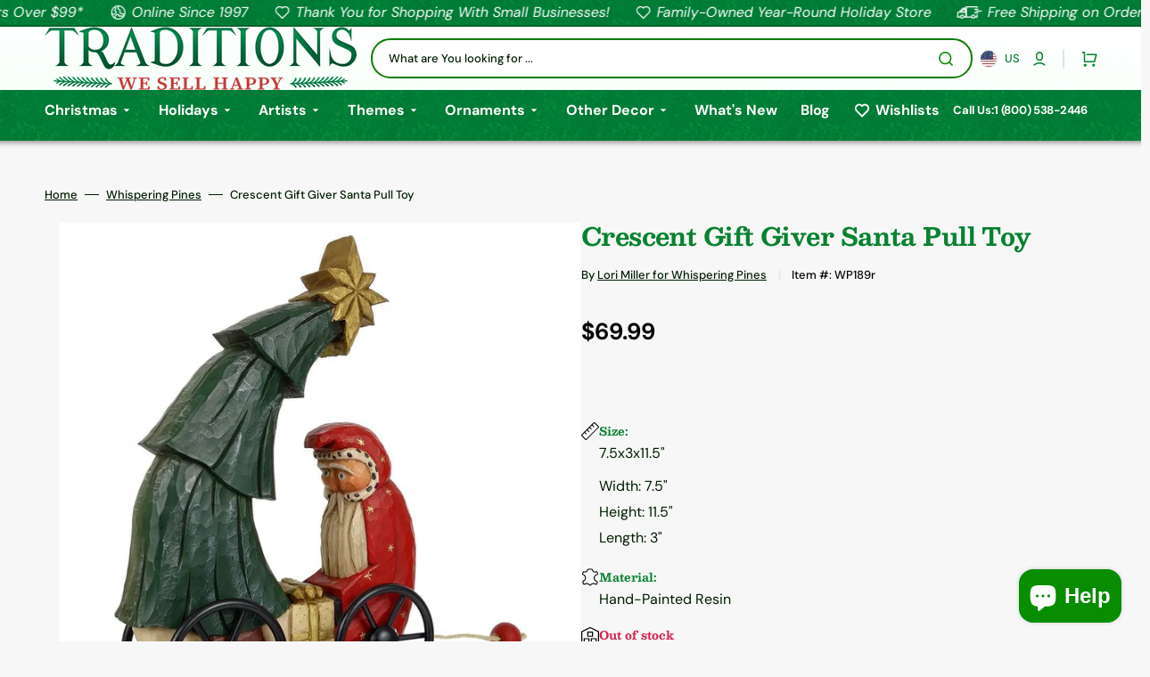

--- FILE ---
content_type: text/html; charset=UTF-8
request_url: https://api.reviews.io/json-ld/product/richsnippet?sku=WP189r%3B40488064385091%3B6802228314179%3Bcrescent-gift-giver-santa-pull-toy&store=traditions-holiday-store.myshopify.com&url=https://christmastraditions.com/products/crescent-gift-giver-santa-pull-toy&data=true
body_size: 230
content:
{
	"@context" : "http://schema.org",
	"@type" : "Product"

  		 ,"aggregateRating": {
      "@type" : "AggregateRating",
      "bestRating": "5",
		  "ratingValue" : "5.0000",
		  "reviewCount" : "1",
		  "worstRating" : 1
	},
	"review": [
				{
			"@type":"Review",
			"author": {
				"@type": "Person",
				"name": "Stacy R"
			},
			"datePublished" : "2021-12-24",
			"description" : "I\u2019ve really enjoyed several pieces that I received from the whispering pine collection. This piece definitely doesn\u2019t disappoint. Super cute vintage looking design. The only thing that I was a little surprised about is the fact that it had a sticker on it that it was made in China.",
			"reviewRating": {
				"@type": "Rating",
				"bestRating" : "5",
				"ratingValue" : "5",
				"worstRating" : "1"
			},
			"reviewBody": "I\u2019ve really enjoyed several pieces that I received from the whispering pine collection. This piece definitely doesn\u2019t disappoint. Super cute vintage looking design. The only thing that I was a little surprised about is the fact that it had a sticker on it that it was made in China."
		}
					]
    		
		    ,"name" : "Crescent Gift Giver Santa Pull Toy",
		"image" : "https://cdn.shopify.com/s/files/1/0061/6284/1667/files/crescent-gift-giver-santa-pull-toy-wp189r-807.jpg?v=1722471529",
				"sku" : "WP189r"
		    
}


--- FILE ---
content_type: text/css
request_url: https://christmastraditions.com/cdn/shop/t/108/assets/base.css?v=6238441246284296031768022255
body_size: 17031
content:
@charset "UTF-8";:root{--color-error: 212, 31, 75;--color-error-border: 199, 38, 27;--color-error-background: 255, 245, 245;--duration-short: .1s;--duration-default: .25s;--duration-long: .5s}:root,.color-background-1{--color-foreground: var(--color-base-text);--color-foreground-secondary: var(--color-secondary-text);--color-foreground-title: var(--color-title-text);--color-background: var(--color-base-background-1);--color-background-section-border: var(--color-section-border);--color-background-input: var(--color-base-background-input);--color-border-input: var(--color-base-border-input);--color-border-input-hover: var(--color-hover-border-input);--color-announcement-bar: var(--color-announcement-bar-background);--color-link: var(--color-base-text);--alpha-link: .5;--color-button: var(--color-base-button-background);--color-button-hover: var(--color-base-button-background-hover);--color-button-text: var(--color-base-solid-button-labels);--color-button-text-hover: var(--color-base-solid-button-labels-hover);--color-button-secondary: var(--color-base-outline-button-labels);--color-button-secondary-hover: var(--color-base-outline-button-labels-hover);--color-button-secondary-text: var(--color-secondary-button-labels);--color-button-secondary-text-hover: var(--color-secondary-button-labels-hover);--color-button-tertiary: var(--color-tertiary-button-background);--color-button-tertiary-hover: var(--color-tertiary-button-background-hover);--color-button-tertiary-text: var(--color-tertiary-button-labels);--color-button-tertiary-text-hover: var(--color-tertiary-button-labels-hover);--alpha-button-background: 1;--alpha-button-border: 1;--color-overlay: var(--color-overlay-background);--color-social: var(--color-title-text);--color-placeholder-input: 0, 0, 0;--alpha-placeholder-input: .5;--color-subheading-dot: var(--dot-background-color);--color-background-card-dark: 246, 246, 246;--color-accent: var(--color-text-accent)}.color-background-2{--color-foreground: var(--color-base-text);--color-foreground-secondary: var(--color-secondary-text);--color-foreground-title: var(--color-title-text);--color-background: var(--color-base-background-2);--color-social: var(--color-title-text);--color-button: var(--color-base-button-background);--color-button-hover: var(--color-base-button-background-hover);--color-button-text: var(--color-base-solid-button-labels);--color-button-text-hover: var(--color-base-solid-button-labels-hover);--color-button-secondary: var(--color-base-outline-button-labels);--color-button-secondary-hover: var(--color-base-outline-button-labels-hover);--color-button-secondary-text: var(--color-secondary-button-labels);--color-button-secondary-text-hover: var(--color-secondary-button-labels-hover);--color-button-tertiary: var(--color-tertiary-button-background);--color-button-tertiary-hover: var(--color-tertiary-button-background-hover);--color-button-tertiary-text: var(--color-tertiary-button-labels);--color-button-tertiary-text-hover: var(--color-tertiary-button-labels-hover);--color-background-card-dark: 246, 246, 246;--color-accent: var(--color-text-accent)}.color-background-3{--color-background: var(--color-base-background-3);--color-foreground: 204, 204, 204;--color-link: 255, 255, 255;--color-foreground-title: 255, 255, 255;--color-foreground-secondary: 255, 255, 255;--color-button: 255, 255, 255;--color-button-hover: 220, 220, 220;--color-button-text: 0, 0, 0;--color-button-text-hover: 0, 0, 0;--color-button-secondary: 150, 150, 150;--color-button-secondary-hover: 255, 255, 255;--color-button-secondary-text: 255, 255, 255;--color-button-secondary-text-hover: 255, 255, 255;--color-button-tertiary: 255, 255, 255;--color-button-tertiary-hover: 255, 255, 255;--color-button-tertiary-text: 255, 255, 255;--color-button-tertiary-text-hover: 40, 40, 40;--color-border-input-hover: var(--color-hover-border-input);--color-card-hover: var(--color-base-background-1);--color-social: 255, 255, 255;--color-background-card-dark: 246, 246, 246;--color-accent: 220, 220, 220}.color-background-4{--color-background: var(--color-base-background-4);--color-foreground: 204, 204, 204;--color-link: 255, 255, 255;--color-foreground-title: 255, 255, 255;--color-button: 255, 255, 255;--color-button-hover: 220, 220, 220;--color-button-text: 0, 0, 0;--color-button-text-hover: 0, 0, 0;--color-button-secondary: 150, 150, 150;--color-button-secondary-hover: 255, 255, 255;--color-button-secondary-text: 255, 255, 255;--color-button-secondary-text-hover: 255, 255, 255;--color-button-tertiary: 255, 255, 255;--color-button-tertiary-hover: 255, 255, 255;--color-button-tertiary-text: 255, 255, 255;--color-button-tertiary-text-hover: 40, 40, 40;--color-border-input-hover: var(--color-hover-border-input);--color-card-hover: var(--color-base-background-1);--alpha-button-border: .3;--color-social: 255, 255, 255;--color-background-card-dark: 246, 246, 246;--color-accent: 220, 220, 220}.color-background-5{--color-background: var(--color-base-background-5);--color-social: var(--color-title-text)}.color-inverse{--color-foreground: 204, 204, 204;--color-link: 255, 255, 255;--color-foreground-title: 255, 255, 255;--color-background: var(--color-base-text);--color-background-input: var(--color-base-text);--color-button-tertiary-text: 255, 255, 255;--color-card-hover: var(--color-base-background-1);--alpha-button-border: .3;--color-social: 255, 255, 255;--color-border-input: 255, 255, 255;--color-border: 150, 150, 150;--color-border-input-hover: 232, 232, 232;--alpha-link: .5;--color-button-secondary-text: 255, 255, 255;--alpha-button-background: 1;--color-overlay: 31, 31, 31;--color-background-card: 31, 31, 31;--color-base-border-input: 255, 255, 255;--color-placeholder-input: 255, 255, 255;--alpha-placeholder-input: 1;--color-accent: 220, 220, 220}.color-background-w{background-color:#fff}.color-background-2,.color-inverse{--color-link: var(--color-foreground);--alpha-link: .5}.color-background-2,.color-inverse{--color-badge-background: var(--color-background);--color-badge-border: var(--color-background);--alpha-badge-border: 1}:root,.color-background-1,.color-background-2{--color-card-hover: var(--color-base-text)}[data-scheme=dark]{--color-background: 33, 33, 33;--color-base-background-2: 23, 23, 23;--color-base-background-3: 23, 23, 23;--color-base-background-4: 33, 33, 33;--color-foreground: 240, 240, 240;--color-foreground-secondary: 204, 204, 204;--color-foreground-title: 240, 240, 240;--color-background-input: 0, 0, 0;--color-border-input: 67, 67, 67;--color-border-input-hover: 240, 240, 240;--color-border: 67, 67, 67;--color-announcement-bar: 0, 0, 0;--color-announcement-bar-background-1: 0, 0, 0;--color-link: 240, 240, 240;--alpha-link: .5;--color-button: 240, 240, 240;--color-button-hover: 220, 220, 220;--color-button-text: 0, 0, 0;--color-button-text-hover: 0, 0, 0;--color-button-secondary: 150, 150, 150;--color-button-secondary-hover: 240, 240, 240;--color-button-secondary-text: 240, 240, 240;--color-button-secondary-text-hover: 240, 240, 240;--color-button-tertiary: 240, 240, 240;--color-button-tertiary-hover: 240, 240, 240;--color-button-tertiary-text: 240, 240, 240;--color-button-tertiary-text-hover: 40, 40, 40;--alpha-button-background: 1;--alpha-button-border: 1;--color-social: 240, 240, 240;--color-placeholder-input: 240, 240, 240;--color-background-card: 23, 23, 23;--color-background-card-dark: 33, 33, 33;--color-scheme-toggle-text: 28, 28, 28;--color-error-background: 0, 0, 0;--color-accent: 150, 150, 150}[data-scheme=dark] .color-background-1,[data-scheme=dark] .color-background-2,[data-scheme=dark] .color-background-3,[data-scheme=dark] .color-background-4{--color-foreground: 240, 240, 240;--color-foreground-secondary: 204, 204, 204;--color-foreground-title: 240, 240, 240;--color-social: 240, 240, 240;--color-link: 240, 240, 240;--color-button: 240, 240, 240;--color-button-hover: 220, 220, 220;--color-button-text: 0, 0, 0;--color-button-text-hover: 0, 0, 0;--color-button-secondary: 150, 150, 150;--color-button-secondary-hover: 240, 240, 240;--color-button-secondary-text: 240, 240, 240;--color-button-secondary-text-hover: 240, 240, 240;--color-button-tertiary: 240, 240, 240;--color-button-tertiary-hover: 240, 240, 240;--color-button-tertiary-text: 240, 240, 240;--color-button-tertiary-text-hover: 40, 40, 40;--color-border-input: 67, 67, 67;--color-border-input-hover: 240, 240, 240;--color-background-input: 0, 0, 0;--color-placeholder-input: 240, 240, 240;--color-scheme-toggle-text: 28, 28, 28;--color-background-card-dark: 33, 33, 33;--color-accent: 150, 150, 150}[data-scheme=dark] .color-background-1{--color-background: 33, 33, 33}[data-scheme=dark] .color-background-3{--color-background: 23, 23, 23}[data-scheme=dark] .color-background-2,[data-scheme=dark] .color-background-5,[data-scheme=dark] .color-inverse{--color-background: 23, 23, 23;--color-base-background-2: 23, 23, 23;--color-background-input: 0, 0, 0;--color-link: 240, 240, 240}@media (prefers-color-scheme: dark){[data-scheme=auto]{--color-background: 33, 33, 33;--color-base-background-2: 23, 23, 23;--color-base-background-3: 23, 23, 23;--color-base-background-4: 33, 33, 33;--color-foreground: 240, 240, 240;--color-foreground-secondary: 204, 204, 204;--color-foreground-title: 240, 240, 240;--color-background-input: 0, 0, 0;--color-border-input: 67, 67, 67;--color-border-input-hover: 240, 240, 240;--color-border: 67, 67, 67;--color-announcement-bar: 0, 0, 0;--color-announcement-bar-background-1: 0, 0, 0;--color-link: 240, 240, 240;--alpha-link: .5;--color-button: 240, 240, 240;--color-button-hover: 220, 220, 220;--color-button-text: 0, 0, 0;--color-button-text-hover: 0, 0, 0;--color-button-secondary: 150, 150, 150;--color-button-secondary-hover: 240, 240, 240;--color-button-secondary-text: 240, 240, 240;--color-button-secondary-text-hover: 240, 240, 240;--color-button-tertiary: 240, 240, 240;--color-button-tertiary-hover: 240, 240, 240;--color-button-tertiary-text: 240, 240, 240;--color-button-tertiary-text-hover: 40, 40, 40;--alpha-button-background: 1;--alpha-button-border: 1;--color-social: 240, 240, 240;--color-placeholder-input: 240, 240, 240;--color-background-card: 23, 23, 23;--color-background-card-dark: 33, 33, 33;--color-scheme-toggle-text: 28, 28, 28;--color-error-background: 0, 0, 0;--color-accent: 150, 150, 150}[data-scheme=auto] .color-background-1,[data-scheme=auto] .color-background-2,[data-scheme=auto] .color-background-3,[data-scheme=auto] .color-background-4{--color-foreground: 240, 240, 240;--color-foreground-secondary: 204, 204, 204;--color-foreground-title: 240, 240, 240;--color-social: 240, 240, 240;--color-link: 240, 240, 240;--color-button: 240, 240, 240;--color-button-hover: 220, 220, 220;--color-button-text: 0, 0, 0;--color-button-text-hover: 0, 0, 0;--color-button-secondary: 150, 150, 150;--color-button-secondary-hover: 240, 240, 240;--color-button-secondary-text: 240, 240, 240;--color-button-secondary-text-hover: 240, 240, 240;--color-button-tertiary: 240, 240, 240;--color-button-tertiary-hover: 240, 240, 240;--color-button-tertiary-text: 240, 240, 240;--color-button-tertiary-text-hover: 40, 40, 40;--color-border-input: 67, 67, 67;--color-border-input-hover: 240, 240, 240;--color-background-input: 0, 0, 0;--color-placeholder-input: 240, 240, 240;--color-scheme-toggle-text: 28, 28, 28;--color-background-card-dark: 33, 33, 33;--color-accent: 150, 150, 150}[data-scheme=auto] .color-background-1{--color-background: 33, 33, 33}[data-scheme=auto] .color-background-3{--color-background: 23, 23, 23}[data-scheme=auto] .color-background-2,[data-scheme=auto] .color-background-5,[data-scheme=auto] .color-inverse{--color-background: 23, 23, 23;--color-base-background-2: 23, 23, 23;--color-background-input: 0, 0, 0;--color-link: 240, 240, 240}}[data-scheme=dark] .notification-banner .popup-container,[data-scheme=dark] .popup-main .popup-container{background-color:rgb(var(--color-base-background-2))!important}[data-scheme=dark] .notification-banner .popup-heading,[data-scheme=dark] .popup-main .popup-heading{color:rgb(var(--color-foreground-title))!important}[data-scheme=dark] .notification-banner .popup-text,[data-scheme=dark] .popup-main .popup-text{color:rgb(var(--color-foreground-secondary))!important}[data-scheme=dark] .notification-banner .popup-text a,[data-scheme=dark] .popup-main .popup-text a{color:rgb(var(--color-foreground))!important}[data-scheme=dark] .notification-banner .popup-text a:hover,[data-scheme=dark] .popup-main .popup-text a:hover{color:rgb(var(--color-accent))!important}[data-scheme=dark] .notification-banner.popup-main-image--bottom .popup-close,[data-scheme=dark] .notification-banner.popup-main-image--left .popup-close,[data-scheme=dark] .notification-banner.popup-main--no-image .popup-close,[data-scheme=dark] .notification-banner.notification-banner-image--bottom .popup-close,[data-scheme=dark] .notification-banner.notification-banner-image--left .popup-close,[data-scheme=dark] .notification-banner.notification-banner--no-image .popup-close,[data-scheme=dark] .popup-main.popup-main-image--bottom .popup-close,[data-scheme=dark] .popup-main.popup-main-image--left .popup-close,[data-scheme=dark] .popup-main.popup-main--no-image .popup-close,[data-scheme=dark] .popup-main.notification-banner-image--bottom .popup-close,[data-scheme=dark] .popup-main.notification-banner-image--left .popup-close,[data-scheme=dark] .popup-main.notification-banner--no-image .popup-close{color:rgb(var(--color-foreground-secondary))!important}[data-scheme=dark] .notification-banner.popup-main-image--bottom .popup-close:hover,[data-scheme=dark] .notification-banner.popup-main-image--left .popup-close:hover,[data-scheme=dark] .notification-banner.popup-main--no-image .popup-close:hover,[data-scheme=dark] .notification-banner.notification-banner-image--bottom .popup-close:hover,[data-scheme=dark] .notification-banner.notification-banner-image--left .popup-close:hover,[data-scheme=dark] .notification-banner.notification-banner--no-image .popup-close:hover,[data-scheme=dark] .popup-main.popup-main-image--bottom .popup-close:hover,[data-scheme=dark] .popup-main.popup-main-image--left .popup-close:hover,[data-scheme=dark] .popup-main.popup-main--no-image .popup-close:hover,[data-scheme=dark] .popup-main.notification-banner-image--bottom .popup-close:hover,[data-scheme=dark] .popup-main.notification-banner-image--left .popup-close:hover,[data-scheme=dark] .popup-main.notification-banner--no-image .popup-close:hover{color:rgb(var(--color-button))!important}[data-scheme=dark] .notification-banner .list-social__item .icon,[data-scheme=dark] .popup-main .list-social__item .icon{color:rgb(var(--color-social))!important}[data-scheme=dark] .notification-banner .list-social__item:hover .icon,[data-scheme=dark] .popup-main .list-social__item:hover .icon{color:rgb(var(--color-accent))!important}[data-scheme=dark] .card__link:not(.card__link-button){background-color:rgb(var(--color-background-card))}[data-scheme=dark] .image-parallax.color-background-3{--color-button: 0, 0, 0;--color-button-text: 255, 255, 255}[data-scheme=dark] .article-card-column,[data-scheme=dark] .article.color-background-2 .article-card-row__tag,[data-scheme=dark] .cart-items .cart-item{--color-base-background-1: 33, 33, 33}[data-scheme=dark] .swiper-buttons.swiper-buttons--secondary .icon,[data-scheme=dark] .image-parallax__button.button--secondary .icon-button-arrow{color:rgb(var(--color-background))}[data-scheme=dark] .steps-section+.testimonials-section>.color-background-2,[data-scheme=dark] .about-section.color-background-2{--color-background: 28, 28, 28}[data-scheme=dark] .featured-products__products-item .card__inner,[data-scheme=dark] .card__link:after,[data-scheme=dark] .card-horizontal__link,[data-scheme=dark] .card-horizontal__link:after,[data-scheme=dark] .collection-product-list .collection-product-card--extended .card__link:after{background-color:#212121}[data-scheme=dark] .collection-product-list .card-information__wrapper>*,[data-scheme=dark] .collection-results--products .card-information__wrapper>*,[data-scheme=dark] .product-recommendations__product .card-information__wrapper>*,[data-scheme=dark] .search-modal .card-horizontal__information>*,[data-scheme=dark] .search-modal .card-horizontal-wrapper .price--on-sale .price-item--regular,[data-scheme=dark] .search-modal .card-horizontal-wrapper .price__regular{color:#f0f0f0}[data-scheme=dark] .search-modal .card-horizontal-wrapper .price--on-sale .price-item--regular{text-decoration-color:#f0f0f0}[data-scheme=dark] .collection-product-list .card-wrapper:not(.card-wrapper-page),[data-scheme=dark] .collection-results--products .card-wrapper,[data-scheme=dark] .product-recommendations__product .card-wrapper,[data-scheme=dark] .search-modal .search__items-item,[data-scheme=dark] .search-modal .card-horizontal-wrapper{background-color:#1c1c1c}[data-scheme=dark] .product-slider .swiper-buttons:before,[data-scheme=dark] .featured-products .swiper-buttons:before{background-color:rgb(var(--color-base-button-background),.7)}[data-scheme=dark] .product-slider .swiper-button-next,[data-scheme=dark] .product-slider .swiper-button-prev,[data-scheme=dark] .product-slider .swiper-pagination,[data-scheme=dark] .featured-products .swiper-button-next,[data-scheme=dark] .featured-products .swiper-button-prev,[data-scheme=dark] .featured-products .swiper-pagination{color:rgb(var(--color-base-solid-button-labels))}[data-scheme=dark] .featured-products__products-list--horizontal.featured-products__products-list--placeholder .card-wrapper,[data-scheme=dark] .featured-products__products-list .featured-products__products-item--horizontal .card-horizontal-wrapper{border-color:#dfdfdf}[data-scheme=dark] .featured-products__button .button--primary{background-color:rgb(var(--color-base-button-background));color:rgb(var(--color-base-solid-button-labels))}[data-scheme=dark] .featured-products__button .button--secondary{background-color:rgb(var(--color-base-outline-button-labels));color:rgb(var(--color-secondary-button-labels))}[data-scheme=dark] .cards-grid__button.tag{color:#f0f0f0!important;background-color:#212121!important}[data-scheme=dark] .product-promo__overlay{opacity:.4}[data-scheme=dark] .cards-grid__item--none .cards-grid__overlay{position:absolute;top:0;right:0;bottom:0;left:0;opacity:.8;background-color:rgb(var(--color-overlay-background))}[data-scheme=dark] .cards-grid__item--none .cards-grid__subheading,[data-scheme=dark] .cards-grid__item--none .cards-grid__heading,[data-scheme=dark] .cards-grid__item--none .cards-grid__text,[data-scheme=dark] .cards-grid__item--none .cards-grid__label,[data-scheme=dark] .cards-grid__item--none .cards-grid__price{color:#fff}[data-scheme=dark] .brands__image--dark{display:block}[data-scheme=dark] .brands__image--dark+.brands__image--light{display:none}[data-scheme=dark] .cards-grid__icon-wrapper{display:none}[data-scheme=dark] .cards-grid__icon-wrapper+.cards-grid__icon-wrapper--dark{display:flex}[data-scheme=dark] .footer .link-hover-line-outer>span:after{background-color:#282828}[data-scheme=dark] .footer.color-background-1 .button--primary,[data-scheme=dark] .footer.color-background-2 .button--primary,[data-scheme=dark] .footer.color-background-3 .button--primary,[data-scheme=dark] .footer.color-background-4 .button--primary,[data-scheme=dark] .footer.color-background-5 .button--primary,[data-scheme=dark] .footer.color-inverse .button--primary{color:#282828}[data-scheme=dark] .card-wrapper .media .placeholder-svg{fill:#f0f0f0}[data-scheme=dark] .header__toggle-scheme-switch{background-color:#f7f7f7;color:#282828}[data-scheme=dark] .header__toggle-scheme-circle{background-color:#282828}[data-scheme=dark] .product .advantage img:first-child:nth-last-child(2),[data-scheme=dark] .product .advantage svg:first-child:nth-last-child(2){display:none}[data-scheme=dark] .product .advantage img:first-child:nth-last-child(2)~svg,[data-scheme=dark] .product .advantage img:first-child:nth-last-child(2)~img,[data-scheme=dark] .product .advantage svg:first-child:nth-last-child(2)~svg,[data-scheme=dark] .product .advantage svg:first-child:nth-last-child(2)~img{display:block}[data-scheme=dark] .mega-menu__item--dark .mega-menu__item-heading,[data-scheme=dark] .mega-menu__item--dark .mega-menu__item-description,[data-scheme=dark] .mega-menu__item--dark .mega-menu__item-text,[data-scheme=dark] .mega-menu__item--dark .mega-menu__item-text--accent,[data-scheme=dark] .search__block--dark .search__heading,[data-scheme=dark] .search__block--dark .search__text,[data-scheme=dark] .search__block--dark .search__text--accent{color:#282828}[data-scheme=dark] .subtitle:not(.product-promo__subheading):not(.cards-grid__button.tag):not(.card__quickview-text){color:#f0f0f0!important}[data-scheme=dark] .subtitle:not(.product-promo__subheading):not(.cards-grid__button.tag):not(.card__quickview-text).subtitle--dot{color:#f0f0f0!important}[data-scheme=dark] .subtitle:not(.product-promo__subheading):not(.cards-grid__button.tag):not(.card__quickview-text).subtitle--dot span{background-color:#f0f0f0!important}[data-scheme=dark] .promo-banner{background-color:rgb(var(--color-base-button-background-hover))!important}[data-scheme=dark] .promo-banner__text p{color:rgb(var(--color-foreground-title))!important}[data-scheme=dark] .promo-banner__text a,[data-scheme=dark] .promo-banner--expanded .promo-banner__title{color:#ffd875!important}[data-scheme=dark] .promo-banner--expanded .promo-banner__text,[data-scheme=dark] .promo-banner--expanded .promo-banner__text a{color:rgb(var(--color-foreground-title))!important}[data-scheme=dark] .multicolumn-list__wrapper .multicolumn-card__image-wrapper .multicolumn-card__image--light{display:none}[data-scheme=dark] .multicolumn-list__wrapper .multicolumn-card__image-wrapper .multicolumn-card__image--dark{display:block}[data-scheme=dark] .multicolumn-list__wrapper .multicolumn-card__image-wrapper .multicolumn-card__image:only-child{display:block!important}[data-scheme=dark] .featured-product__wrapper.color-background-2 .product__button-prev,[data-scheme=dark] .featured-product__wrapper.color-background-2 .product__button-next{background-color:#f0f0f0}[data-scheme=dark] .article-template__header--overlay .article-template__title,[data-scheme=dark] .article-template__header--overlay .article-template__tag a,[data-scheme=dark] .article-template__header--overlay .article-template__meta span{color:#f0f0f0}[data-scheme=dark] .blog__posts--grid .article .article-card-row__tag{background-color:#040404!important}[data-scheme=dark] .video-section__play-button{background-color:#f0f0f0}[data-scheme=dark] .product-slider__subheading,[data-scheme=dark] .pst__subheading{color:#e6e6e6!important}[data-scheme=dark] .slideshow .swiper-button-next,[data-scheme=dark] .slideshow .swiper-button-prev{background-color:#282828}[data-scheme=dark] .slideshow .swiper-button-next .icon path,[data-scheme=dark] .slideshow .swiper-button-prev .icon path{fill:#fff}@media (prefers-color-scheme: dark){[data-scheme=auto] .notification-banner .popup-container,[data-scheme=auto] .popup-main .popup-container{background-color:rgb(var(--color-base-background-2))!important}[data-scheme=auto] .notification-banner .popup-heading,[data-scheme=auto] .popup-main .popup-heading{color:rgb(var(--color-foreground-title))!important}[data-scheme=auto] .notification-banner .popup-text,[data-scheme=auto] .popup-main .popup-text{color:rgb(var(--color-foreground-secondary))!important}[data-scheme=auto] .notification-banner .popup-text a,[data-scheme=auto] .popup-main .popup-text a{color:rgb(var(--color-foreground))!important}[data-scheme=auto] .notification-banner .popup-text a:hover,[data-scheme=auto] .popup-main .popup-text a:hover{color:rgb(var(--color-accent))!important}[data-scheme=auto] .notification-banner.popup-main-image--bottom .popup-close,[data-scheme=auto] .notification-banner.popup-main-image--left .popup-close,[data-scheme=auto] .notification-banner.popup-main--no-image .popup-close,[data-scheme=auto] .notification-banner.notification-banner-image--bottom .popup-close,[data-scheme=auto] .notification-banner.notification-banner-image--left .popup-close,[data-scheme=auto] .notification-banner.notification-banner--no-image .popup-close,[data-scheme=auto] .popup-main.popup-main-image--bottom .popup-close,[data-scheme=auto] .popup-main.popup-main-image--left .popup-close,[data-scheme=auto] .popup-main.popup-main--no-image .popup-close,[data-scheme=auto] .popup-main.notification-banner-image--bottom .popup-close,[data-scheme=auto] .popup-main.notification-banner-image--left .popup-close,[data-scheme=auto] .popup-main.notification-banner--no-image .popup-close{color:rgb(var(--color-foreground-secondary))!important}[data-scheme=auto] .notification-banner.popup-main-image--bottom .popup-close:hover,[data-scheme=auto] .notification-banner.popup-main-image--left .popup-close:hover,[data-scheme=auto] .notification-banner.popup-main--no-image .popup-close:hover,[data-scheme=auto] .notification-banner.notification-banner-image--bottom .popup-close:hover,[data-scheme=auto] .notification-banner.notification-banner-image--left .popup-close:hover,[data-scheme=auto] .notification-banner.notification-banner--no-image .popup-close:hover,[data-scheme=auto] .popup-main.popup-main-image--bottom .popup-close:hover,[data-scheme=auto] .popup-main.popup-main-image--left .popup-close:hover,[data-scheme=auto] .popup-main.popup-main--no-image .popup-close:hover,[data-scheme=auto] .popup-main.notification-banner-image--bottom .popup-close:hover,[data-scheme=auto] .popup-main.notification-banner-image--left .popup-close:hover,[data-scheme=auto] .popup-main.notification-banner--no-image .popup-close:hover{color:rgb(var(--color-button))!important}[data-scheme=auto] .notification-banner .list-social__item .icon,[data-scheme=auto] .popup-main .list-social__item .icon{color:rgb(var(--color-social))!important}[data-scheme=auto] .notification-banner .list-social__item:hover .icon,[data-scheme=auto] .popup-main .list-social__item:hover .icon{color:rgb(var(--color-accent))!important}[data-scheme=auto] .card__link:not(.card__link-button){background-color:rgb(var(--color-background-card))}[data-scheme=auto] .image-parallax.color-background-3{--color-button: 0, 0, 0;--color-button-text: 255, 255, 255}[data-scheme=auto] .swiper-buttons.swiper-buttons--secondary .icon,[data-scheme=auto] .image-parallax__button.button--secondary .icon-button-arrow{color:rgb(var(--color-background))}[data-scheme=auto] .steps-section+.testimonials-section>.color-background-2,[data-scheme=auto] .about-section.color-background-2{--color-background: 28, 28, 28}[data-scheme=auto] .featured-products__products-item .card__inner,[data-scheme=auto] .card__link:after,[data-scheme=auto] .card-horizontal__link,[data-scheme=auto] .card-horizontal__link:after,[data-scheme=auto] .collection-product-list .collection-product-card--extended .card__link:after{background-color:rgb(var(--color-base-background-1))}[data-scheme=auto] .collection-product-list .card-information__wrapper>*,[data-scheme=auto] .collection-results--products .card-information__wrapper>*,[data-scheme=auto] .product-recommendations__product .card-information__wrapper>*,[data-scheme=auto] .search-modal .card-horizontal__information>*,[data-scheme=auto] .search-modal .card-horizontal-wrapper .price--on-sale .price-item--regular,[data-scheme=auto] .search-modal .card-horizontal-wrapper .price__regular{color:#f0f0f0}[data-scheme=auto] .search-modal .card-horizontal-wrapper .price--on-sale .price-item--regular{text-decoration-color:#f0f0f0}[data-scheme=auto] .collection-product-list .card-wrapper:not(.card-wrapper-page),[data-scheme=auto] .collection-results--products .card-wrapper,[data-scheme=auto] .product-recommendations__product .card-wrapper,[data-scheme=auto] .search-modal .search__items-item,[data-scheme=auto] .search-modal .card-horizontal-wrapper{background-color:#212121}[data-scheme=auto] .product-slider .swiper-buttons:before,[data-scheme=auto] .featured-products .swiper-buttons:before{background-color:rgb(var(--color-base-button-background),.7)}[data-scheme=auto] .product-slider .swiper-button-next,[data-scheme=auto] .product-slider .swiper-button-prev,[data-scheme=auto] .product-slider .swiper-pagination,[data-scheme=auto] .featured-products .swiper-button-next,[data-scheme=auto] .featured-products .swiper-button-prev,[data-scheme=auto] .featured-products .swiper-pagination{color:rgb(var(--color-base-solid-button-labels))}[data-scheme=auto] .featured-products__products-list--horizontal.featured-products__products-list--placeholder .card-wrapper,[data-scheme=auto] .featured-products__products-list .featured-products__products-item--horizontal .card-horizontal-wrapper{border-color:#dfdfdf}[data-scheme=auto] .featured-products__button .button--primary{background-color:rgb(var(--color-base-button-background));color:rgb(var(--color-base-solid-button-labels))}[data-scheme=auto] .featured-products__button .button--secondary{background-color:rgb(var(--color-base-outline-button-labels));color:rgb(var(--color-secondary-button-labels))}[data-scheme=auto] .footer .link-hover-line-outer>span:after{background-color:#282828}[data-scheme=auto] .footer.color-background-1 .button--primary,[data-scheme=auto] .footer.color-background-2 .button--primary,[data-scheme=auto] .footer.color-background-3 .button--primary,[data-scheme=auto] .footer.color-background-4 .button--primary,[data-scheme=auto] .footer.color-background-5 .button--primary,[data-scheme=auto] .footer.color-inverse .button--primary{color:#282828}[data-scheme=auto] .product-promo__overlay{opacity:.4}[data-scheme=auto] .cards-grid__item--none .cards-grid__overlay{position:absolute;top:0;right:0;bottom:0;left:0;opacity:.8;background-color:rgb(var(--color-overlay-background))}[data-scheme=auto] .cards-grid__item--none .cards-grid__subheading,[data-scheme=auto] .cards-grid__item--none .cards-grid__heading,[data-scheme=auto] .cards-grid__item--none .cards-grid__text,[data-scheme=auto] .cards-grid__item--none .cards-grid__label,[data-scheme=auto] .cards-grid__item--none .cards-grid__price{color:#fff}[data-scheme=auto] .cards-grid__button.tag{color:#f0f0f0!important;background-color:#212121!important}[data-scheme=auto] .brands__image--dark{display:block}[data-scheme=auto] .brands__image--dark+.brands__image--light{display:none}[data-scheme=auto] .cards-grid__icon-wrapper{display:none}[data-scheme=auto] .cards-grid__icon-wrapper+.cards-grid__icon-wrapper--dark{display:flex}[data-scheme=auto] .product .advantage img:first-child:nth-last-child(2),[data-scheme=auto] .product .advantage svg:first-child:nth-last-child(2){display:none}[data-scheme=auto] .product .advantage img:first-child:nth-last-child(2)~svg,[data-scheme=auto] .product .advantage img:first-child:nth-last-child(2)~img,[data-scheme=auto] .product .advantage svg:first-child:nth-last-child(2)~svg,[data-scheme=auto] .product .advantage svg:first-child:nth-last-child(2)~img{display:block}[data-scheme=auto] .mega-menu__item--dark .mega-menu__item-heading,[data-scheme=auto] .mega-menu__item--dark .mega-menu__item-description,[data-scheme=auto] .mega-menu__item--dark .mega-menu__item-text,[data-scheme=auto] .mega-menu__item--dark .mega-menu__item-text--accent,[data-scheme=auto] .search__block--dark .search__heading,[data-scheme=auto] .search__block--dark .search__text,[data-scheme=auto] .search__block--dark .search__text--accent{color:#282828}[data-scheme=auto] .subtitle:not(.product-promo__subheading):not(.cards-grid__button.tag):not(.card__quickview-text){color:#f0f0f0!important}[data-scheme=auto] .subtitle:not(.product-promo__subheading):not(.cards-grid__button.tag):not(.card__quickview-text).subtitle--dot{color:#f0f0f0!important}[data-scheme=auto] .subtitle:not(.product-promo__subheading):not(.cards-grid__button.tag):not(.card__quickview-text).subtitle--dot span{background-color:#f0f0f0!important}[data-scheme=auto] .blog__posts--grid .article .article-card-row__tag{background-color:#040404!important}[data-scheme=auto] .header__toggle-scheme-circle{background-color:#282828}[data-scheme=auto] .promo-banner{background-color:rgb(var(--color-base-button-background-hover))!important}[data-scheme=auto] .promo-banner__text p{color:rgb(var(--color-foreground-title))!important}[data-scheme=auto] .promo-banner__text a,[data-scheme=auto] .promo-banner--expanded .promo-banner__title{color:#ffd875!important}[data-scheme=auto] .promo-banner--expanded .promo-banner__text,[data-scheme=auto] .promo-banner--expanded .promo-banner__text a{color:rgb(var(--color-foreground-title))!important}[data-scheme=auto] .featured-product__wrapper.color-background-2 .product__button-prev,[data-scheme=auto] .featured-product__wrapper.color-background-2 .product__button-next{background-color:#f0f0f0}[data-scheme=auto] .article-template__header--overlay .article-template__title,[data-scheme=auto] .article-template__header--overlay .article-template__tag a,[data-scheme=auto] .article-template__header--overlay .article-template__meta span{color:#f0f0f0}[data-scheme=auto] .video-section__play-button{background-color:#f0f0f0}[data-scheme=auto] .multicolumn-list__wrapper .multicolumn-card__image--light{display:none}[data-scheme=auto] .multicolumn-list__wrapper .multicolumn-card__image-wrapper .multicolumn-card__image--dark{display:block}[data-scheme=auto] .multicolumn-list__wrapper .multicolumn-card__image-wrapper .multicolumn-card__image:only-child{display:block!important}[data-scheme=auto] .product-slider__subheading,[data-scheme=auto] .pst__subheading{color:#e6e6e6!important}[data-scheme=auto] .slideshow .swiper-button-next,[data-scheme=auto] .slideshow .swiper-button-prev{background-color:#282828}[data-scheme=auto] .slideshow .swiper-button-next .icon path,[data-scheme=auto] .slideshow .swiper-button-prev .icon path{fill:#fff}[data-scheme=auto] .card-wrapper .media .placeholder-svg{color:#f0f0f0;fill:#f0f0f0}.swiper-buttons.swiper-buttons--secondary .icon,.image-parallax__button.button--secondary .icon-button-arrow{color:rgb(var(--color-background))}.header__toggle-scheme-switch{background-color:#f7f7f7;color:#282828}.header__toggle-scheme-circle{background-color:#282828}}.container,.container-fluid,.container-xxl,.shopify-policy__container-xxl,.container-xl,.shopify-policy__container-xl,.container-lg,.shopify-policy__container-lg,.container-md,.shopify-policy__container-md,.container-sm,.shopify-policy__container-sm,.shopify-policy__container{width:100%;padding-right:2rem;padding-left:2rem;margin-right:auto;margin-left:auto}@media screen and (min-width: 1200px){.container,.container-fluid,.container-xxl,.shopify-policy__container-xxl,.container-xl,.shopify-policy__container-xl,.container-lg,.shopify-policy__container-lg,.container-md,.shopify-policy__container-md,.container-sm,.shopify-policy__container-sm,.shopify-policy__container{padding-right:5rem;padding-left:5rem}}@media (min-width: 576px){.container-sm,.shopify-policy__container-sm,.container,.shopify-policy__container{max-width:100%}}@media (min-width: 750px){.container-md,.shopify-policy__container-md,.container-sm,.shopify-policy__container-sm,.container,.shopify-policy__container{max-width:100%}}@media (min-width: 990px){.container-lg,.shopify-policy__container-lg,.container-md,.shopify-policy__container-md,.container-sm,.shopify-policy__container-sm,.container,.shopify-policy__container{max-width:100%}}@media (min-width: 1200px){.container-xl,.shopify-policy__container-xl,.container-lg,.shopify-policy__container-lg,.container-md,.shopify-policy__container-md,.container-sm,.shopify-policy__container-sm,.container,.shopify-policy__container{max-width:100%}}@media (min-width: 1360px){.container-xxl,.shopify-policy__container-xxl,.container-xl,.shopify-policy__container-xl,.container-lg,.shopify-policy__container-lg,.container-md,.shopify-policy__container-md,.container-sm,.shopify-policy__container-sm,.container,.shopify-policy__container{max-width:1920px}}.no-js:not(html){display:none!important}html.no-js .no-js:not(html){display:block!important}.no-js-inline{display:none!important}html.no-js .no-js-inline{display:inline-block!important}.no-js-flex{display:none!important}html.no-js .no-js-flex{display:flex!important}html.js .js-hidden{display:none!important}html.no-js .no-js-block{display:block!important}html.no-js .no-js-hidden{display:none!important}.page-width{max-width:139.6rem;margin:0 auto;padding:0 2.5rem}@media screen and (min-width: 750px){.page-width{padding:0 5rem}.page-width--narrow{padding:0 9rem}}@media screen and (min-width: 990px){.page-width--narrow{max-width:72.6rem;padding:0}}.spaced-section{position:relative;background-color:rgb(var(--color-background))}.section-border-top{padding-top:5rem}.section-border-top__inner{position:relative}.section-border-top__inner:before{content:"";position:absolute;width:calc(100% - 10rem);height:1px;left:50%;transform:translate(-50%);top:-5rem;background-color:rgba(var(--color-foreground),.2)}body,.color-background-1,.color-background-2,.color-background-3,.color-background-4,.color-background-5,.color-inverse{color:rgb(var(--color-foreground));background-color:rgb(var(--color-background));line-height:var(--font-body-line-height)}.background-secondary{background-color:rgba(var(--color-foreground),.04);padding:4rem 0 5rem}@media screen and (min-width: 750px){.background-secondary{padding:6rem 0 5rem}}.page-margin,.shopify-challenge__container{margin:7rem auto}.rte-width{max-width:82rem;margin:0 auto 2rem}.list-unstyled{margin:0;padding:0;list-style:none}.hidden{display:none!important}.visually-hidden{position:absolute!important;overflow:hidden;width:1px;height:1px;margin:-1px;padding:0;border:0;clip:rect(0 0 0 0);word-wrap:normal!important}.visually-hidden--inline{margin:0;height:1em}.visibility-hidden{visibility:hidden}.skip-to-content-link:focus{z-index:9999;position:inherit;overflow:auto;width:auto;height:auto;clip:auto}.overflow-hidden{overflow:hidden}summary{cursor:pointer;list-style:none;position:relative}summary .icon-caret{position:absolute;height:2rem;right:0;top:calc(50% - 1rem)}summary::-webkit-details-marker{display:none}.disclosure-has-popup{position:relative}.disclosure-has-popup[open]>summary:before{position:fixed;top:0;right:0;bottom:0;left:0;z-index:2;display:block;cursor:default;content:" ";background:transparent}.disclosure-has-popup>summary:before{display:none}.disclosure-has-popup[open]>summary+*{z-index:100}@keyframes translate{0%{transform:translateZ(0)}to{transform:translate3d(-40rem,0,0)}}@keyframes fade{0%{opacity:0}to{opacity:1}}@keyframes link-hover{0%{width:100%}50%{width:0}to{width:100%}}[data-scheme=dark] .icon-account-order-none circle+path{stroke:rgb(var(--color-background))}.header-wrapper--overlay .header__menu-item{transition:none}body:not(.body--hidden) #shopify-section-header:not(.shopify-section-header-sticky.animate) .header-wrapper--overlay .header__offcanvas-toggle .header__offcanvas-toggle-link{color:#fff}body:not(.body--hidden) #shopify-section-header:not(.shopify-section-header-sticky.animate) .header-wrapper--overlay .header__heading-link>*{color:#fff}@media (prefers-color-scheme: light){#shopify-section-header:not(.shopify-section-header-sticky.animate) .header-wrapper--overlay .header__heading .header__heading-logo--overlay,#shopify-section-header:not(.shopify-section-header-sticky.animate) .header-wrapper--overlay .header__heading-link .header__heading-logo--overlay{display:block}#shopify-section-header:not(.shopify-section-header-sticky.animate) .header-wrapper--overlay .header__heading .header__heading-logo:not(.header__heading-logo--overlay),#shopify-section-header:not(.shopify-section-header-sticky.animate) .header-wrapper--overlay .header__heading-link .header__heading-logo:not(.header__heading-logo--overlay){display:none}#shopify-section-header:not(.shopify-section-header-sticky.animate) .header-wrapper--overlay .header__heading .header__heading-logo:only-child,#shopify-section-header:not(.shopify-section-header-sticky.animate) .header-wrapper--overlay .header__heading-link .header__heading-logo:only-child{display:block!important}#shopify-section-header:not(.shopify-section-header-sticky.animate) .header-wrapper--overlay .header__offcanvas .header__heading-logo--overlay{display:none}#shopify-section-header:not(.shopify-section-header-sticky.animate) .header-wrapper--overlay .header__offcanvas .header__heading-logo:not(.header__heading-logo--overlay){display:block}}@media (prefers-color-scheme: dark){.header__heading-logo:first-child:nth-last-child(2){display:none}.header__heading-logo:first-child:nth-last-child(2)~.header__heading-logo{display:block}.header__heading-logo:first-child:nth-last-child(1){display:none}.header__heading-logo:only-child{display:block!important}}[data-scheme=light] .header__heading-logo:first-child:nth-last-child(2){display:block}[data-scheme=light] .header__heading-logo:first-child:nth-last-child(2)~.header__heading-logo{display:none}[data-scheme=light] #shopify-section-header:not(.shopify-section-header-sticky.animate) .header-wrapper--overlay .header__heading .header__heading-logo--overlay,[data-scheme=light] #shopify-section-header:not(.shopify-section-header-sticky.animate) .header-wrapper--overlay .header__heading-link .header__heading-logo--overlay{display:block}[data-scheme=light] #shopify-section-header:not(.shopify-section-header-sticky.animate) .header-wrapper--overlay .header__heading .header__heading-logo:not(.header__heading-logo--overlay),[data-scheme=light] #shopify-section-header:not(.shopify-section-header-sticky.animate) .header-wrapper--overlay .header__heading-link .header__heading-logo:not(.header__heading-logo--overlay){display:none}[data-scheme=light] #shopify-section-header:not(.shopify-section-header-sticky.animate) .header-wrapper--overlay .header__heading .header__heading-logo:only-child,[data-scheme=light] #shopify-section-header:not(.shopify-section-header-sticky.animate) .header-wrapper--overlay .header__heading-link .header__heading-logo:only-child{display:block!important}[data-scheme=light] #shopify-section-header:not(.shopify-section-header-sticky.animate) .header-wrapper--overlay .header__offcanvas .header__heading-logo--overlay{display:none}[data-scheme=light] #shopify-section-header:not(.shopify-section-header-sticky.animate) .header-wrapper--overlay .header__offcanvas .header__heading-logo:not(.header__heading-logo--overlay){display:block}[data-scheme=dark] .header__heading-logo:first-child:nth-last-child(2){display:none}[data-scheme=dark] .header__heading-logo:first-child:nth-last-child(2)~.header__heading-logo{display:block}[data-scheme=dark] .header__heading-logo:first-child:nth-last-child(1){display:none}[data-scheme=dark] .header__heading-logo:only-child{display:block!important}[data-scheme=dark] #shopify-section-header:not(.shopify-section-header-sticky.animate) .header-wrapper--overlay .header__offcanvas .header__heading-logo--overlay{display:block}[data-scheme=dark] #shopify-section-header:not(.shopify-section-header-sticky.animate) .header-wrapper--overlay .header__offcanvas .header__heading-logo:not(.header__heading-logo--overlay){display:none}@media (prefers-color-scheme: dark){[data-scheme=auto] .header__heading-logo:first-child:nth-last-child(2){display:none}[data-scheme=auto] .header__heading-logo:first-child:nth-last-child(2)~.header__heading-logo{display:block}[data-scheme=auto] .header__heading-logo:first-child:nth-last-child(1){display:none}[data-scheme=auto] .header__heading-logo:only-child{display:block!important}}@media (prefers-color-scheme: light){[data-scheme=auto] .header__heading-logo:first-child:nth-last-child(2){display:block}[data-scheme=auto] .header__heading-logo:first-child:nth-last-child(2)~.header__heading-logo{display:none}[data-scheme=auto] #shopify-section-header:not(.shopify-section-header-sticky.animate) .header-wrapper--overlay .header__heading .header__heading-logo--overlay,[data-scheme=auto] #shopify-section-header:not(.shopify-section-header-sticky.animate) .header-wrapper--overlay .header__heading-link .header__heading-logo--overlay{display:block}[data-scheme=auto] #shopify-section-header:not(.shopify-section-header-sticky.animate) .header-wrapper--overlay .header__heading .header__heading-logo:not(.header__heading-logo--overlay),[data-scheme=auto] #shopify-section-header:not(.shopify-section-header-sticky.animate) .header-wrapper--overlay .header__heading-link .header__heading-logo:not(.header__heading-logo--overlay){display:none}[data-scheme=auto] #shopify-section-header:not(.shopify-section-header-sticky.animate) .header-wrapper--overlay .header__heading .header__heading-logo:only-child,[data-scheme=auto] #shopify-section-header:not(.shopify-section-header-sticky.animate) .header-wrapper--overlay .header__heading-link .header__heading-logo:only-child{display:block!important}[data-scheme=auto] #shopify-section-header:not(.shopify-section-header-sticky.animate) .header-wrapper--overlay .header__offcanvas .header__heading-logo--overlay{display:none}[data-scheme=auto] #shopify-section-header:not(.shopify-section-header-sticky.animate) .header-wrapper--overlay .header__offcanvas .header__heading-logo:not(.header__heading-logo--overlay){display:block}}#shopify-section-header:not(.shopify-section-header-sticky.animate) .header-wrapper--overlay{background-color:transparent;transition:background var(--duration-default)}#shopify-section-header:not(.shopify-section-header-sticky.animate) .header-wrapper--overlay>*,#shopify-section-header:not(.shopify-section-header-sticky.animate) .header-wrapper--overlay .disclosure__button{background-color:transparent;transition:none}#shopify-section-header:not(.shopify-section-header-sticky.animate) .header-wrapper--overlay .header__menu-item:not(.header__submenu .header__menu-item),#shopify-section-header:not(.shopify-section-header-sticky.animate) .header-wrapper--overlay .header__icon .header__icon-name,#shopify-section-header:not(.shopify-section-header-sticky.animate) .header-wrapper--overlay .currency-country,#shopify-section-header:not(.shopify-section-header-sticky.animate) .header-wrapper--overlay .header__icon .icon-hamburger{color:#fff}#shopify-section-header:not(.shopify-section-header-sticky.animate) .header-wrapper--overlay .header__menu-item .header__active-menu-item{color:#fff}#shopify-section-header:not(.shopify-section-header-sticky.animate) .header-wrapper--overlay .header__menu-item:not(.header__submenu .header__menu-item)>span:not(.header__active-menu-item):after,#shopify-section-header:not(.shopify-section-header-sticky.animate) .header-wrapper--overlay .header__icon .header__icon-name:before,#shopify-section-header:not(.shopify-section-header-sticky.animate) .header-wrapper--overlay .currency-country:after,#shopify-section-header:not(.shopify-section-header-sticky.animate) .header-wrapper--overlay .link-hover-line-outer:not(.header__submenu .header__menu-item):not(.disclosure__link) span:after{background-color:#fff}#shopify-section-header:not(.shopify-section-header-sticky.animate) .header-wrapper--overlay .header__menu-item span:not(.header__active-menu-item)>span:after,#shopify-section-header:not(.shopify-section-header-sticky.animate) .header-wrapper--overlay .header__icon-name span:after,#shopify-section-header:not(.shopify-section-header-sticky.animate) .header-wrapper--overlay .header__localization .localization-selector.link:hover .icon-caret,#shopify-section-header:not(.shopify-section-header-sticky.animate) .header-wrapper--overlay .link--text.header__icon:hover .icon,#shopify-section-header:not(.shopify-section-header-sticky.animate) .header-wrapper--overlay .header__search:hover .modal__toggle-open,#shopify-section-header:not(.shopify-section-header-sticky.animate) .header-wrapper--overlay .header__modal-close-button .icon{color:#fff}#shopify-section-header:not(.shopify-section-header-sticky.animate) .header-wrapper--overlay .header__toggle-scheme-item{color:#fff}#shopify-section-header:not(.shopify-section-header-sticky.animate) .header-wrapper--overlay .header__toggle-scheme-item:hover .icon{color:#fff}#shopify-section-header:not(.shopify-section-header-sticky.animate) .header-wrapper--overlay .icon-search,#shopify-section-header:not(.shopify-section-header-sticky.animate) .header-wrapper--overlay .header__icon--account>.icon-account,#shopify-section-header:not(.shopify-section-header-sticky.animate) .header-wrapper--overlay .icon-cart{color:#fff;transition:none}#shopify-section-header:not(.shopify-section-header-sticky.animate) .header-wrapper--overlay .icon.icon-close:not(.header__modal-close-button .icon):not(.header__offcanvas-toggle-link .icon){color:rgb(var(--color-button))}#shopify-section-header:not(.shopify-section-header-sticky.animate) .header-wrapper--overlay .header__menu-item .icon-caret{color:#fff;transition:none}#shopify-section-header:not(.shopify-section-header-sticky.animate) .header-wrapper--overlay .header__submenu .icon.icon-caret{color:rgb(var(--color-button));transition:transform var(--duration-default)}#shopify-section-header:not(.shopify-section-header-sticky.animate) .header-wrapper--overlay .list-menu--inline span.header__active-menu-item--border,#shopify-section-header:not(.shopify-section-header-sticky.animate) .header-wrapper--overlay .list-menu--inline .header__menu-item--border:hover span:not(.header__active-menu-item){border-color:#fff}#shopify-product-reviews .spr-container,#shopify-product-reviews .spr-review,#shopify-product-reviews .spr-form{border:0}#shopify-product-reviews .spr-container{padding:0}#shopify-product-reviews .spr-summary-caption{font-size:1.3rem;color:rgb(var(--color-foreground))}#shopify-product-reviews .spr-header-title{color:rgb(var(--color-foreground-title));margin-bottom:1.6rem;text-align:center}@media (min-width: 750px){#shopify-product-reviews .spr-header-title{text-align:left}}#shopify-product-reviews .spr-summary{display:flex;align-items:center;justify-content:center;flex-wrap:wrap;gap:.8rem;text-align:center}@media (min-width: 750px){#shopify-product-reviews .spr-summary{text-align:left;justify-content:flex-start}}#shopify-product-reviews .spr-summary:before{display:none}#shopify-product-reviews .spr-summary-actions{width:100%}#shopify-product-reviews .spr-summary-actions-newreview,#shopify-product-reviews .spr-button{float:unset;display:inline-flex;justify-content:center;align-items:center;min-width:10rem;min-height:4.5rem;padding:0 3rem;margin-top:3.5rem;font-family:var(--font-button-family);font-weight:var(--font-button-weight);font-style:var(--font-button-style);text-transform:var(--font-button-text-transform);letter-spacing:var(--font-button-letter-spacing);position:relative;box-sizing:border-box;text-decoration:none;border:0;border-radius:var(--border-radius-button);transition:var(--duration-default);font-size:1.3rem;line-height:1;cursor:pointer;overflow:hidden;z-index:1;background-color:rgba(var(--color-button),var(--alpha-button-background));color:rgb(var(--color-button-text))}#shopify-product-reviews .spr-summary-actions-newreview:hover,#shopify-product-reviews .spr-button:hover{background-color:rgb(var(--color-button-hover));color:rgb(var(--color-button-text-hover))}#shopify-product-reviews .spr-reviews{column-count:1;column-gap:.8rem;margin-top:3.5rem}@media (min-width: 1200px){#shopify-product-reviews .spr-reviews{column-count:2}}#shopify-product-reviews .spr-review{margin:0;display:grid;grid-template-rows:1fr auto;margin-bottom:1rem;break-inside:avoid;background-color:rgb(var(--color-background-card));border-radius:var(--border-radius-button);padding:3rem}#shopify-product-reviews .spr-review:first-child{margin-top:0}#shopify-product-reviews .spr-review:last-child{padding-bottom:3rem}#shopify-product-reviews .spr-review-header-title{margin-bottom:.8rem}#shopify-product-reviews .spr-review-header-starratings{margin-bottom:.5rem;width:100%}#shopify-product-reviews .spr-review-content-body{font-size:1.4rem;line-height:2.1rem;color:rgb(var(--color-foreground-title))}@media (min-width: 750px){#shopify-product-reviews .spr-review-content-body{font-size:1.6rem}}#shopify-product-reviews .spr-review-header-byline{font-size:1.3rem;font-style:var(--font-heading-style);font-weight:400;color:rgb(var(--color-foreground-secondary));margin-bottom:.8rem}#shopify-product-reviews .spr-review-header-byline strong:first-child{font-size:1.6rem;font-family:var(--font-heading-family);font-style:var(--font-heading-style);font-weight:var(--font-heading-weight);color:rgb(var(--color-foreground-title))}#shopify-product-reviews .spr-review-header-byline strong:last-child{font-size:1.3rem;font-weight:400;color:rgb(var(--color-foreground-secondary))}#shopify-product-reviews .spr-review-reportreview{font-size:1.3rem;line-height:2rem;color:rgb(var(--color-foreground-secondary));text-decoration-color:inherit;transition:var(--duration-default)}#shopify-product-reviews .spr-review-reportreview:hover{color:rgb(var(--color-accent))}#shopify-product-reviews .spr-form{background-color:rgb(var(--color-background-card));border-radius:var(--border-radius-button);padding:3rem;margin-top:3.5rem}#shopify-product-reviews .new-review-form{display:flex;flex-direction:column;align-items:flex-start;gap:.8rem;position:relative}@media (min-width: 1200px){#shopify-product-reviews .new-review-form{align-items:flex-end}}#shopify-product-reviews .spr-form-title{width:100%;font-size:2rem;line-height:2.2rem;letter-spacing:-.02em;color:rgb(var(--color-foreground-title))}@media (min-width: 1200px){#shopify-product-reviews .spr-form-title{width:calc(43% - 1rem);position:absolute;top:0;left:0}}#shopify-product-reviews .spr-review-footer{margin-bottom:0!important}#shopify-product-reviews fieldset,#shopify-product-reviews .spr-form-message-success{width:100%}@media (min-width: 1200px){#shopify-product-reviews fieldset,#shopify-product-reviews .spr-form-message-success{width:calc(57% - 1rem)}}#shopify-product-reviews .spr-form-message-success{text-align:left}@media (min-width: 1200px){#shopify-product-reviews .spr-form-message-success{text-align:right}}#shopify-product-reviews .spr-form-contact{display:flex;flex-wrap:wrap;gap:.8rem}#shopify-product-reviews .spr-form-contact:before,#shopify-product-reviews .spr-form-contact:after{display:none}#shopify-product-reviews .spr-form-contact>*{width:100%;margin-bottom:0}@media (min-width: 1200px){#shopify-product-reviews .spr-form-contact>*{width:calc(50% - .4rem)}}#shopify-product-reviews .spr-form-label{display:none}#shopify-product-reviews .spr-form-input:not(.spr-starrating):not(.spr-form-input-textarea){width:100%;min-height:5.8rem;padding:1.6rem 2rem;font-family:var(--font-heading-family);font-style:var(--font-heading-style);font-size:1.6rem;font-weight:400;-webkit-appearance:none;appearance:none;color:rgb(var(--color-foreground-title));background-color:rgb(var(--color-background-input));border:.2rem solid rgb(var(--color-border-input));border-radius:var(--border-radius-button);box-sizing:border-box;transition:border var(--duration-default);overflow:hidden;position:relative}#shopify-product-reviews .spr-form-input:not(.spr-starrating):not(.spr-form-input-textarea)::placeholder{font-size:1.6rem;font-weight:400;color:rgb(var(--color-foreground-secondary))}#shopify-product-reviews .spr-form-input:not(.spr-starrating):not(.spr-form-input-textarea):hover:not(:focus){border-color:rgb(var(--color-accent))}#shopify-product-reviews .spr-form-input:not(.spr-starrating):not(.spr-form-input-textarea):focus{border-color:rgb(var(--color-accent));outline:none}#shopify-product-reviews .spr-form-input:not(.spr-starrating):not(.spr-form-input-textarea):focus::placeholder{opacity:0}#shopify-product-reviews .spr-form-review{display:flex;flex-direction:column}#shopify-product-reviews .spr-form-review-rating{order:1;margin-bottom:.8rem}#shopify-product-reviews .spr-form-review-title{margin-bottom:.8rem}#shopify-product-reviews .spr-form-review-body{margin-bottom:1.6rem}#shopify-product-reviews .spr-form-review-body>.spr-form-input{height:12.2rem!important}#shopify-product-reviews .spr-form-review-body>.spr-form-input textarea{border:0;padding:1.6rem 2rem;resize:none;font-family:var(--font-heading-family);font-style:var(--font-heading-style);font-size:1.6rem;font-weight:400;color:rgb(var(--color-foreground-title));background-color:rgb(var(--color-background-input));position:absolute;top:0;right:0;bottom:0;left:0}#shopify-product-reviews .spr-form-review-body>.spr-form-input textarea::placeholder{font-size:1.6rem;font-weight:400;color:rgb(var(--color-foreground-secondary))}#shopify-product-reviews .spr-form-review-body>.spr-form-input textarea:focus{border:0;outline:none}#shopify-product-reviews .spr-form-review-body>.spr-form-input textarea:focus::placeholder{opacity:0}#shopify-product-reviews .spr-form-actions input[type=submit]{width:100%;margin-top:0}#shopify-product-reviews .spr-form-message-error{border:.2rem solid rgb(var(--color-button));border-radius:var(--border-radius-button);color:rgb(var(--color-foreground-title));background-color:rgb(var(--color-background-card))}#shopify-product-reviews .spr-pagination{border:0}#shopify-product-reviews .spr-pagination>div{display:flex;align-items:center;justify-content:center;gap:1.6rem}#shopify-product-reviews .spr-pagination-next,#shopify-product-reviews .spr-pagination-prev{position:relative;right:unset;left:unset}#shopify-product-reviews .spr-pagination-next a,#shopify-product-reviews .spr-pagination-prev a{font-size:1.6rem;font-weight:var(--font-heading-card-weight);color:rgb(var(--color-foreground));text-decoration:none;transition:var(--duration-default)}#shopify-product-reviews .spr-pagination-next a:hover,#shopify-product-reviews .spr-pagination-prev a:hover{opacity:.5}#shopify-product-reviews .spr-pagination-page{position:relative;display:flex;justify-content:center;align-items:center;width:4rem;height:4rem;padding:0;border-radius:.5rem;transition:background-color var(--duration-default)}#shopify-product-reviews .spr-pagination-page a{display:flex;justify-content:center;align-items:center;width:100%;height:100%;font-size:1.6rem;font-weight:var(--font-heading-card-weight);color:rgb(var(--color-foreground));text-decoration:none}#shopify-product-reviews .spr-pagination-page:not(.is-active):hover,#shopify-product-reviews .spr-pagination-page:focus{background-color:rgb(var(--color-base-background-2))}#shopify-product-reviews .spr-pagination-page.is-active{color:rgb(var(--color-background-input));background-color:rgb(var(--color-button))}#shopify-product-reviews .spr-pagination-page:not(.is-active):hover{background-color:rgb(var(--color-base-background-2))}#shopify-product-reviews .spr-icon{display:inline-flex}#shopify-product-reviews .spr-icon+.spr-icon{margin-left:.2rem}#shopify-product-reviews .spr-icon:before{color:rgba(var(--color-button))}h1,h2,h3,h4,h5,h6,.h0,.h1,.h2,.h3,.h4,.h5{font-family:var(--font-heading-family);font-style:var(--font-heading-style);font-weight:var(--font-heading-weight);letter-spacing:calc(var(--font-heading-letter-spacing) * .1);color:rgb(var(--color-foreground-title));line-height:var(--font-heading-line-height);word-wrap:break-word;max-width:100%}.h0{font-size:50px}@media only screen and (min-width: 750px){.h0{font-size:100px}}h1,.h1{font-size:calc(var(--font-heading-h1-scale) * 3rem)}@media only screen and (min-width: 750px){h1,.h1{font-size:calc(var(--font-heading-h1-scale) * 3.6rem)}}@media only screen and (min-width: 1600px){h1,.h1{font-size:calc(var(--font-heading-h1-scale) * 5rem)}}h2,.h2{font-size:calc(var(--font-heading-h2-scale) * 2.4rem)}@media only screen and (min-width: 750px){h2,.h2{font-size:calc(var(--font-heading-h2-scale) * 2.8rem)}}@media only screen and (min-width: 1600px){h2,.h2{font-size:calc(var(--font-heading-h2-scale) * 4rem)}}h3,.h3{font-size:calc(var(--font-heading-h3-scale) * 1.8rem)}@media only screen and (min-width: 750px){h3,.h3{font-size:calc(var(--font-heading-h3-scale) * 1.8rem)}}@media only screen and (min-width: 1600px){h3,.h3{font-size:calc(var(--font-heading-h3-scale) * 2.4rem)}}h4,.h4{font-size:calc(var(--font-heading-h4-scale) * 1.6rem)}@media only screen and (min-width: 1600px){h4,.h4{font-size:calc(var(--font-heading-h4-scale) * 1.8rem)}}h5,.h5{font-size:1.6rem}h6,.h6{font-size:1.4rem}a{color:rgba(var(--color-foreground));text-decoration-color:rgb(var(--color-button))}blockquote{padding:2rem 3rem;font-size:1.6rem;color:rgba(var(--color-foreground));line-height:1.3;border-top:.3rem solid rgba(var(--color-foreground));border-bottom:.1rem solid rgba(var(--color-foreground),.3)}@media screen and (min-width: 750px){blockquote{padding:2.4rem 10rem;font-size:2rem}}table:not([class]){table-layout:fixed;border-collapse:collapse;font-size:1.4rem;border-style:hidden;box-shadow:0 0 0 .1rem rgba(var(--color-foreground),.2)}table:not([class]) td,table:not([class]) th{padding:1em;border:.1rem solid rgba(var(--color-foreground),.2)}a:empty,ul:empty,dl:empty,section:empty,article:empty,p:empty,h1:empty,h2:empty,h3:empty,h4:empty,h5:empty,h6:empty{display:none}hr{display:block;width:100%;height:.2rem;background-color:rgb(var(--color-border));border:none}.caption{font-size:1rem;color:rgb(var(--color-foreground-secondary));letter-spacing:.07rem;line-height:1.7}@media screen and (min-width: 750px){.caption{font-size:1.2rem}}.caption-with-letter-spacing{margin-top:1rem;font-size:1.2rem}.caption-large,.form__label{text-transform:uppercase;font-weight:500;color:rgba(var(--color-foreground))}@media screen and (max-width: 749px){.small-hide{display:none}}@media screen and (max-width: 749px){.small-hide{display:none!important}}@media screen and (min-width: 750px) and (max-width: 989px){.medium-hide{display:none!important}}@media screen and (min-width: 990px){.large-up-hide{display:none!important}}.center{text-align:center}.right{text-align:right}.uppercase{text-transform:uppercase}.light{opacity:.7}.link{cursor:pointer;display:inline-block;border:none;box-shadow:none;text-decoration:underline;text-underline-offset:.3rem;color:rgb(var(--color-link));background-color:transparent;font-size:1.5rem;transition:var(--duration-default)}.link--text{color:rgb(var(--color-foreground));transition:var(--duration-default)}.circle-divider:after{content:"\2022";margin:0 8px}.circle-divider:last-of-type:after{display:none}.line-divider{align-items:center;justify-content:center}.line-divider:after{content:"";display:inline-flex;width:16px;height:1px;margin:0 8px;background:rgba(var(--color-foreground),.6)}.line-divider_vertical:after{width:1px;height:13px}.line-divider:last-of-type:after{display:none}.full-unstyled-link{text-decoration:none;color:currentColor;display:block}.placeholder{background-color:rgba(var(--color-foreground),.07);color:rgba(var(--color-foreground),.55);fill:rgba(var(--color-foreground))}details>*{box-sizing:border-box}.break{word-break:break-word}@media (prefers-reduced-motion){.motion-reduce{transition:none!important}}.underlined-link{color:rgba(var(--color-link),var(--alpha-link));text-underline-offset:.3rem;text-decoration-thickness:.1rem;transition:text-decoration-thickness ease .1s}.underlined-link:hover{color:rgb(var(--color-link));text-decoration-thickness:.2rem}.link-hover-line{position:relative}.link-hover-line:after{position:absolute;bottom:0;left:0;right:0;content:"";width:0;height:.1rem;background-color:currentColor;transition:width var(--duration-default)}.link-hover-line:hover:after{width:100%}.link-hover-line-outer>span{position:relative}.link-hover-line-outer>span:after{position:absolute;bottom:.2rem;left:0;right:0;content:"";width:0;height:.1rem;background-color:rgb(var(--color-button));transition:width var(--duration-default)}.link-hover-line-outer:hover>span:after{width:100%}.link-hover-arrow svg{opacity:0;transition:opacity var(--duration-default)}.link-hover-arrow:hover svg{opacity:1}.title{margin:3rem 0 2rem}.title-wrapper{margin-bottom:3rem}.title--primary{margin:4rem 0}.title--page{text-align:left}.title--section>*{margin:0}.title--section-mt-none{margin:0 0 3rem}.title--section-m-none{margin:0}@media screen and (min-width: 1200px){.title{margin:5rem 0 3rem}.title--primary{margin:2rem 0}}.page-header{margin-top:4rem;margin-bottom:1.6rem;text-align:center}@media screen and (min-width: 990px){.page-header{margin-top:8rem;margin-bottom:3.8rem}}.page-header .title--page{margin-bottom:0;margin-top:0}.page-header .title--page:not(:first-child){margin-bottom:1.5rem}.color-background-3 .subtitle,.color-background-4 .subtitle{color:rgb(var(--color-foreground-title))!important}.subtitle{font-family:var(--font-subtitle-family);font-weight:var(--font-subtitle-weight);font-style:var(--font-subtitle-style);letter-spacing:var(--font-subtitle-letter-spacing);text-transform:var(--font-subtitle-text-transform);color:rgb(var(--color-foreground-secondary));font-size:calc(var(--font-subtitle-scale) * 1rem);margin-bottom:.8rem;word-break:break-word}.subtitle--dot{position:relative;padding-left:1.6rem;line-height:1}.subtitle--dot span{position:absolute;top:50%;left:0;width:.5rem;height:.5rem;border-radius:50%;transform:translateY(-50%)}@media screen and (min-width: 750px) and (max-width: 989px){.slider--tablet.grid--peek .grid__item{width:calc(25% - 3rem)}.slider--tablet.grid--peek.grid--3-col-tablet .grid__item{width:calc(33.33% - 2.6666666667rem)}.slider--tablet.grid--peek.grid--2-col-tablet .grid__item{width:calc(50% - 2rem)}.slider--tablet.grid--peek .grid__item:first-of-type{padding-left:1.5rem}.slider--tablet.grid--peek .grid__item:last-of-type{padding-right:1.5rem}}@media screen and (max-width: 989px){.slider--tablet.grid--peek{margin:0;width:100%}.slider--tablet.grid--peek .grid__item{box-sizing:content-box;margin:0}}@keyframes progress{0%{stroke-dashoffset:75;opacity:1}to{stroke-dashoffset:0;opacity:1}}.swiper-pagination .swiper-bullet{width:3rem;height:3rem;position:relative;cursor:pointer}.swiper-pagination .swiper-bullet:hover:after{width:1rem;height:1rem;background-color:rgba(var(--color-button),var(--alpha-button-background))}.swiper-pagination .swiper-bullet:before,.swiper-pagination .swiper-bullet:after{content:"";display:block;position:absolute;top:50%;left:50%;transform:translate(-50%,-50%)}.swiper-pagination .swiper-bullet:after{width:.6rem;height:.6rem;background-color:rgb(var(--color-border));border-radius:50%;transition:var(--duration-default)}.swiper-pagination .swiper-bullet svg{position:relative;z-index:4}.swiper-pagination .swiper-bullet--svg-animation svg{transform:rotate(-90deg)}.swiper-pagination .swiper-bullet--svg-animation .svg__circle-inner{stroke:red;fill:transparent;transition:all .7s ease}.swiper-pagination .swiper-bullet-active .svg__circle{stroke:rgba(var(--color-button),var(--alpha-button-background));stroke-dasharray:75;stroke-dashoffset:0;animation-name:progress;animation-fill-mode:backwards;animation-timing-function:linear}.swiper-pagination .swiper-bullet-active:after{width:1rem;height:1rem;background-color:rgba(var(--color-button),var(--alpha-button-background))}.swiper-pagination .swiper-bullet-active:before{width:2.8rem;height:2.8rem;background-image:url("data:image/svg+xml;charset=UTF-8,%3csvg width='28' height='28' viewBox='0 0 30 30' fill='none' xmlns='http://www.w3.org/2000/svg'%3e%3ccircle opacity='0.5' cx='15' cy='15' r='14' stroke='%23E0E3EE' stroke-width='2'/%3e%3c/svg%3e");background-repeat:no-repeat}.swiper-button-next,.swiper-button-prev,.swiper-pagination{position:static;margin:0;padding:0;background-color:transparent;border:none}.swiper-pagination{display:flex;align-items:center;justify-content:center;gap:.1rem}.swiper-button-next,.swiper-button-prev{position:static;flex:none;width:4rem;height:4rem;background-color:#fff;border-radius:100%;transition:var(--duration-default)}.swiper-button-next.swiper-button-disabled,.swiper-button-prev.swiper-button-disabled{opacity:.2;cursor:default}.swiper-button-next:not(.swiper-button-disabled):hover,.swiper-button-prev:not(.swiper-button-disabled):hover{transform:scale(1.05)}.swiper-button-next:not(.swiper-button-disabled):hover .icon,.swiper-button-prev:not(.swiper-button-disabled):hover .icon{transform:scale(1.05)}.swiper-button-next:after,.swiper-button-prev:after{display:none}.swiper-button-next .icon,.swiper-button-prev .icon{flex:none;width:2.4rem;height:2.4rem;color:rgb(var(--color-base-button-background));transition:var(--duration-default)}.swiper-buttons{position:relative;display:flex;align-items:center;justify-content:space-between;margin-top:2.4rem;padding-inline:1rem;min-width:15rem;height:6rem;font-size:1.3rem;font-family:var(--font-button-family);font-weight:var(--font-button-weight);font-style:var(--font-button-style);text-transform:var(--font-button-text-transform);letter-spacing:var(--font-button-letter-spacing);line-height:1;color:rgb(var(--color-button-text));text-decoration:none;background-color:rgba(var(--color-button));border-radius:6rem;border:0;z-index:1}.swiper-buttons .swiper-pagination{color:rgb(var(--color-button-text))}.swiper-buttons.swiper-buttons--secondary{background-color:rgb(var(--color-background))}.swiper-buttons.swiper-buttons--secondary .swiper-pagination,.swiper-buttons.swiper-buttons--secondary .icon{color:rgb(var(--color-foreground-title))}.button-wrapper{display:flex;align-items:center;justify-content:center;margin-top:6.4rem}.button-wrapper .button svg{width:2rem;height:2rem}.media{width:100%;height:100%;display:block;background-color:rgba(var(--color-foreground),.3);position:relative;overflow:hidden}.media--transparent{background-color:transparent}.media>*:not(.zoom,.deferred-media__poster-button,.card__link),.media model-viewer,.card-wrapper__link--overlay:empty{display:block;max-width:100%;position:absolute;top:0;left:0;height:100%;width:100%}.media>img{object-fit:cover;object-position:center center;transition:opacity var(--duration-long),transform var(--duration-long)}.media--square{padding-bottom:100%}.media--portrait{padding-bottom:114.2%}.media--landscape{padding-bottom:66.6%}.media--cropped{padding-bottom:56%}.media--16-9{padding-bottom:56.25%}.media--circle{padding-bottom:100%;border-radius:50%}.media.media--hover-effect>img+img{opacity:0}@media screen and (min-width: 990px){.media--cropped{padding-bottom:63%}}deferred-media{display:block}.button,.customer .button{font-family:var(--font-button-family);font-weight:var(--font-button-weight);font-style:var(--font-button-style);text-transform:var(--font-button-text-transform);letter-spacing:var(--font-button-letter-spacing);position:relative;box-sizing:border-box;text-decoration:none;border:0;border-radius:var(--border-radius-button);transition:var(--duration-default);font-size:1.3rem;line-height:1;-webkit-appearance:none;appearance:none;cursor:pointer;overflow:hidden;z-index:1}.button--primary,.button--secondary,.button--tertiary,.customer .button--primary,.customer .button--secondary,.customer .button--tertiary{display:inline-flex;justify-content:center;align-items:center;min-width:10rem;min-height:4.5rem;padding:0 3rem}.button--primary span,.button--secondary span,.button--tertiary span,.customer .button--primary span,.customer .button--secondary span,.customer .button--tertiary span{transition:color var(--duration-short),transform var(--duration-default)}.button--primary,.customer .button--primary{background-color:rgba(var(--color-button),var(--alpha-button-background));color:rgb(var(--color-button-text))}.button--primary:hover,.customer .button--primary:hover{background-color:rgb(var(--color-button-hover));color:rgb(var(--color-button-text-hover))}.button--secondary,.customer .button--secondary{background-color:transparent;color:rgb(var(--color-button-secondary-text));border:.2rem solid rgba(var(--color-button-secondary),var(--alpha-button-background));transition:border-color var(--duration-default),color var(--duration-default)}.button--secondary:hover,.customer .button--secondary:hover{color:rgb(var(--color-button-secondary-text-hover));border-color:rgb(var(--color-button-secondary-hover))}.button--tertiary,.customer .button--tertiary{background-color:transparent;color:rgba(var(--color-button-tertiary-text),var(--alpha-button-background));border:.2rem solid rgb(var(--color-button-tertiary))}.button--tertiary:hover,.customer .button--tertiary:hover{color:rgb(var(--color-button-tertiary-text-hover));background-color:rgb(var(--color-button-tertiary-hover));border-color:rgb(var(--color-button-tertiary-hover))}.button .icon-button-arrow,.customer .button .icon-button-arrow{width:2.4rem;height:2.3rem;transform:translate(-1rem);transition:transform var(--duration-default),opacity var(--duration-default),margin-left var(--duration-default)}.button--simple-move,.customer .button--simple-move{--alpha-button-background: 0;display:flex;align-items:center;padding:0;min-width:auto;min-height:auto;background:none;box-shadow:none;font-family:var(--font-button-family);font-weight:var(--font-button-weight);font-style:var(--font-button-style);text-transform:var(--font-button-text-transform);letter-spacing:var(--font-button-letter-spacing);text-decoration:none;font-size:1.3rem;line-height:1;color:rgb(var(--color-button));overflow:visible}.button--simple-move:after,.customer .button--simple-move:after{display:none}.button--simple-move span:first-child,.customer .button--simple-move span:first-child{position:relative;word-break:break-word}.button--simple-move span:first-child:after,.customer .button--simple-move span:first-child:after{position:absolute;bottom:-.3rem;left:0;right:0;content:"";width:0;height:.1rem;background-color:rgb(var(--color-button));transition:width var(--duration-default)}.button--simple-move .icon-button-arrow,.customer .button--simple-move .icon-button-arrow{opacity:0;margin-left:-1rem;color:rgba(var(--color-button));transition-delay:.1s}.button--simple-move:hover span:first-child:after,.customer .button--simple-move:hover span:first-child:after{width:100%}.button--simple-move:hover .icon-button-arrow,.customer .button--simple-move:hover .icon-button-arrow{margin-left:.8rem;opacity:1;transition-delay:0}.button--arrow,.customer .button--arrow{position:relative;padding:0 2rem}.button--arrow .icon-button-arrow,.customer .button--arrow .icon-button-arrow{opacity:0}.button--arrow span:first-child,.customer .button--arrow span:first-child{transition:transform var(--duration-default);transform:translate(1.2rem)}.button--arrow:hover .icon-button-arrow,.customer .button--arrow:hover .icon-button-arrow{transform:translate(.3rem);opacity:1}.button--arrow:hover span:first-child,.customer .button--arrow:hover span:first-child{transform:translate(.5rem)}.button--simple,.customer .button--simple{display:block;align-items:center;padding:0;min-width:auto;min-height:auto;background:none;box-shadow:none;color:rgba(var(--color-foreground));--alpha-button-background: 0;overflow:visible;text-decoration:none}.button--simple span,.customer .button--simple span{position:relative}.button--simple span:after,.customer .button--simple span:after{position:absolute;bottom:-.2rem;left:0;right:0;content:"";width:100%;height:.1rem;background-color:currentColor;transition:width var(--duration-default)}.button--simple:hover,.customer .button--simple:hover{color:rgb(var(--color-accent))}.button--primary-size,.customer .button--primary-size{min-height:5.8rem;min-width:20rem;padding:0 4rem}.button--small,.customer .button--small{padding:1rem 2.6rem;min-height:4rem;min-width:13rem}.button--full-width,.customer .button--full-width{display:flex;width:100%}.button .spinner,.customer .button .spinner{display:none}.button.loading span,.customer .button.loading span{opacity:0}.button.loading .spinner,.customer .button.loading .spinner{position:absolute;display:inline-block}.button.loading .spinner .path,.customer .button.loading .spinner .path{stroke:currentColor}.button:disabled,.button[aria-disabled=true],.button.disabled,.customer button:disabled,.customer button[aria-disabled=true],.customer button.disabled{cursor:not-allowed;opacity:.5}@keyframes loading{0%{transform:rotate(0)}to{transform:rotate(360deg)}}.share-button{display:block;position:relative;margin-top:1rem}.share-button__button{padding:0;box-shadow:none;background:none;text-transform:none;font-weight:500;justify-content:flex-start}.share-button .share-button__button:hover{box-shadow:none}.share-button .share-button__button:focus{box-shadow:none;border:none}.share-button__button .icon-share{margin-right:1rem}.share-button__fallback{border:.1rem solid rgba(var(--color-foreground),.1);background:rgb(var(--color-background));padding:2rem;position:absolute;top:4rem;left:-.1rem;z-index:3;width:100%;display:flex;flex-direction:column}.share-button__fallback .button{margin-top:1rem}.share-button__fallback .icon-clipboard{height:1.4rem;width:1.8rem}.share-button__message:not(:empty){font-size:1.2rem;text-align:right;display:block;margin-top:.5rem}.share-buttons{display:inline-flex;position:relative;margin-top:0}.share-buttons:hover{color:rgb(var(--color-accent))}.share-buttons:hover .share-buttons__list{opacity:1;visibility:visible;top:100%}.share-buttons__label{display:inline-flex;align-items:center;padding:1rem 0;cursor:pointer}.share-buttons__label-name{font-size:1.2rem}.share-buttons__label .icon-share{width:1.2rem;margin-right:1rem}.share-buttons__label .icon-share path{fill:rgba(var(--color-foreground))}.share-buttons__list{position:absolute;width:17rem;top:50%;display:flex;flex-direction:column;padding:1.3rem 2.2rem;margin:0;list-style:none;opacity:0;visibility:hidden;transition:var(--duration-default);background-color:rgba(var(--color-base-background-2));border:.1rem solid rgba(var(--color-foreground),.2);z-index:10}.share-buttons__list:before{content:"";position:absolute;width:1rem;height:1rem;background-color:rgba(var(--color-base-background-2));border:.1rem solid rgba(var(--color-foreground),.2);top:-.5rem;left:2rem;transform:rotate(53deg) skew(15deg)}.share-buttons__list:after{content:"";position:absolute;top:0;left:0;width:100%;height:.7rem;background-color:rgba(var(--color-base-background-2))}.share-buttons__item a{color:rgba(var(--color-foreground),1);transition:var(--duration-default)}.share-buttons__item a:hover{color:rgba(var(--color-accent))}.share-buttons__item .icon{width:1.5rem;height:1.5rem;margin-right:1.5rem}.share-buttons__item .icon-copy{transform:rotate(-45deg)}.share-buttons__button{display:flex;align-items:center;width:100%;text-decoration:none;padding:.5rem 0}.share-button__name{font-size:1.2rem;transition:var(--duration-default)}.share-button__icon{display:flex;align-items:center;color:rgb(var(--color-foreground));padding:.8rem;background-color:rgb(var(--color-scondary-element-background));border-radius:100%;transition:var(--duration-default)}.share-buttons__button:hover .share-button__icon{background-color:rgb(var(--color-scondary-element-background),.5)}.share-buttons-simple{list-style:none;padding:0;display:flex;justify-content:center;margin:0}.share-buttons-simple .icon{width:1.8rem;height:1.8rem}.share-buttons-simple .icon-copy{transform:rotate(-45deg)}.share-buttons-simple__button{display:block;padding:1.3rem;transition:var(--duration-default)}.share-buttons-simple__button svg{transition:color var(--duration-default)}.share-buttons-simple__button:hover svg{color:rgb(var(--color-button))}.modal-close-button{box-sizing:border-box;display:flex;align-items:center;justify-content:center;padding:0;color:rgb(var(--color-foreground-secondary));background-color:transparent;border:none;cursor:pointer}.modal-close-button:hover{color:rgb(var(--color-button))}.header__offcanvas-toggle-link .icon-close{color:rgb(var(--color-foreground))}.infinite-scroll__loading{display:flex;justify-content:center;margin-top:4rem;color:rgba(var(--color-button-tertiary-text),var(--alpha-button-background))}.infinite-scroll__loading .spinner{display:none;width:2rem;height:2rem}.infinite-scroll__loading.loading .spinner{display:block}.scroll-top{cursor:pointer;position:fixed;bottom:10rem;right:2rem;width:3.2rem;height:3.2rem;display:flex;align-items:center;justify-content:center;background-color:rgba(var(--color-button),.75);border:none;border-radius:var(--border-radius-button);opacity:0;z-index:6;transition:var(--duration-default)}.scroll-top svg{width:1.6rem;height:1.6rem;fill:rgb(var(--color-button-text))}.scroll-top.show{opacity:1}.scroll-top:hover{background-color:rgba(var(--color-button),1)}.field{position:relative;width:100%;min-height:5.8rem;display:flex;border-radius:.4rem}.field label{position:relative;transition:var(--duration-short)}.field input[type=text],.field input[type=email],.field input[type=tel],.field input[type=search],.field input[type=password],.field select,.field .field__input{width:100%;font-weight:500;font-family:var(--font-body-family);font-style:var(--font-body-style);font-size:1.6rem;-webkit-appearance:none;appearance:none;color:rgb(var(--color-foreground-title));background-color:rgb(var(--color-background-input));border:.2rem solid rgb(var(--color-border-input));border-radius:.4rem;box-sizing:border-box;transition:border var(--duration-default);overflow:hidden}.field input[type=text]:-internal-autofill-selected+label,.field input[type=email]:-internal-autofill-selected+label,.field input[type=tel]:-internal-autofill-selected+label,.field input[type=search]:-internal-autofill-selected+label,.field input[type=password]:-internal-autofill-selected+label,.field select:-internal-autofill-selected+label,.field .field__input:-internal-autofill-selected+label{display:none}.field input[type=text]:hover,.field input[type=email]:hover,.field input[type=tel]:hover,.field input[type=search]:hover,.field input[type=password]:hover,.field select:hover,.field .field__input:hover{border-color:rgb(var(--color-border-input-hover))}.field input[type=text]:focus,.field input[type=email]:focus,.field input[type=tel]:focus,.field input[type=search]:focus,.field input[type=password]:focus,.field select:focus,.field .field__input:focus{border-color:rgb(var(--color-border-input-hover))}.field input[type=text]:focus-visible,.field input[type=text]:focus,.field input[type=email]:focus-visible,.field input[type=email]:focus,.field input[type=tel]:focus-visible,.field input[type=tel]:focus,.field input[type=search]:focus-visible,.field input[type=search]:focus,.field input[type=password]:focus-visible,.field input[type=password]:focus,.field select:focus-visible,.field select:focus,.field .field__input:focus-visible,.field .field__input:focus{outline:none}.field input[type=search]::-webkit-search-cancel-button{display:none}.field input[type=search]::placeholder{color:rgb(var(--color-foreground-secondary))}.field input[type=text],.field input[type=email],.field input[type=tel],.field input[type=password],.field .field__input{flex-grow:1;padding:1rem 2rem;text-align:left}.field input[type=text]::-webkit-search-cancel-button,.field input[type=email]::-webkit-search-cancel-button,.field input[type=tel]::-webkit-search-cancel-button,.field input[type=password]::-webkit-search-cancel-button,.field .field__input::-webkit-search-cancel-button{display:none}.field input[type=text]::placeholder,.field input[type=email]::placeholder,.field input[type=tel]::placeholder,.field input[type=password]::placeholder,.field .field__input::placeholder{opacity:0}.field input[type=text][required]+label:after,.field input[type=email][required]+label:after,.field input[type=tel][required]+label:after,.field input[type=password][required]+label:after,.field .field__input[required]+label:after{content:"*";position:relative;top:-.3rem;color:rgb(var(--color-error))}.field input[type=text]+label,.field input[type=email]+label,.field input[type=tel]+label,.field input[type=password]+label,.field .field__input+label{position:absolute;left:2rem;top:50%;font-size:1.6rem;font-weight:500;text-transform:none;color:rgb(var(--color-foreground-secondary));transform:translateY(-50%);visibility:hidden;opacity:0;pointer-events:none}.field input[type=text]:placeholder-shown+label,.field input[type=email]:placeholder-shown+label,.field input[type=tel]:placeholder-shown+label,.field input[type=password]:placeholder-shown+label,.field .field__input:placeholder-shown+label{visibility:visible;opacity:1}.field input[type=text]:focus+label,.field input[type=email]:focus+label,.field input[type=tel]:focus+label,.field input[type=password]:focus+label,.field .field__input:focus+label{visibility:hidden;opacity:0}.field textarea.field__input{padding:1.8rem 2rem}.field .select{width:100%}.field .select .placeholder-select{font-size:1.6rem;font-weight:500;text-transform:none;color:rgba(var(--color-foreground-secondary));position:absolute;top:50%;left:1.8rem;transform:translateY(-50%);pointer-events:none}.field .select .placeholder-select span{color:rgb(var(--color-error))}.field select{cursor:pointer;padding:1.6rem 4rem 1.6rem 2rem;min-height:5.8rem;font-weight:500;line-height:1.4}.field select:focus{border-color:rgb(var(--color-border-input-hover))}.field select+svg{width:2rem;height:2rem;pointer-events:none;position:absolute;top:calc(50% - 1rem);right:2rem;color:rgb(var(--color-button))}.field select option{background-color:rgb(var(--color-background-input))}.field input[type=checkbox]{display:none}.field input[type=checkbox]:checked+label b{background:rgba(var(--color-foreground)) url("data:image/svg+xml;charset=UTF-8,%3csvg width='12' height='9' viewBox='0 0 12 9' fill='none' xmlns='http://www.w3.org/2000/svg'%3e%3cpath d='M4.66649 6.61451L10.7945 0.48584L11.7378 1.42851L4.66649 8.49984L0.423828 4.25717L1.36649 3.31451L4.66649 6.61451Z' fill='white'/%3e%3c/svg%3e ") no-repeat center center;border-color:rgba(var(--color-foreground));background-color:rgb(var(--color-button))}.field input[type=checkbox]:checked+label b svg{opacity:1}.field input[type=checkbox]:focus+label b{outline:.1rem solid rgba(var(--color-border-input))!important;outline-offset:0}.field input[type=checkbox]+label{display:inline-flex;align-items:center;font-size:1.5rem;color:rgb(var(--color-foreground));cursor:pointer}.field input[type=checkbox]+label:hover b{border-color:#bfbfbf}.field input[type=checkbox]+label b{display:flex;align-items:center;justify-content:center;width:3rem;height:3rem;margin:0 1.1rem 0 0;border:.1rem solid rgba(var(--color-border-input));background-color:rgb(var(--color-background-input));-webkit-appearance:none;appearance:none;transition:var(--duration-default)}.field input[type=checkbox]+label b svg{opacity:0;color:rgb(var(--color-button-text))}.field--dark input[type=text],.field--dark input[type=email],.field--dark input[type=tel],.field--dark input[type=password],.field--dark input[type=search]{border-color:#fff6;color:#fff;background-color:transparent}.field--dark input[type=text]:hover,.field--dark input[type=text]:focus,.field--dark input[type=email]:hover,.field--dark input[type=email]:focus,.field--dark input[type=tel]:hover,.field--dark input[type=tel]:focus,.field--dark input[type=password]:hover,.field--dark input[type=password]:focus,.field--dark input[type=search]:hover,.field--dark input[type=search]:focus{border-color:#fff}.field--dark input[type=text]+label:before,.field--dark input[type=email]+label:before,.field--dark input[type=tel]+label:before,.field--dark input[type=password]+label:before,.field--dark input[type=search]+label:before{color:#ffffff80}.text-area{font-family:var(--font-body-family);font-style:var(--font-body-style);font-weight:var(--font-body-weight);padding:1.2rem;min-height:10rem;resize:none}.text-area--resize-vertical{resize:vertical}.field .text-area+label{top:2.5rem}.form__label{display:block;margin-bottom:.6rem}.form__message{align-items:center;display:flex;font-size:1.4rem;line-height:1;margin-top:1rem}.form__message--large{font-size:1.4rem}.form__message .icon{flex-shrink:0;height:1.3rem;margin-right:.5rem;width:1.3rem}.form__message--large .icon{height:1.5rem;width:1.5rem;margin-right:1rem}.form-status{margin:0;font-size:1.4rem}.form-status-list{padding:0;margin:2rem 0 4rem}.form-status-list li{list-style-position:inside}.form-status-list .link:first-letter{text-transform:capitalize}.quantity{position:relative;width:14.3rem;height:6rem;display:flex;padding:0 1rem;border:.2rem solid rgb(var(--color-border));border-radius:var(--border-radius-button)}.quantity__input{font-family:var(--font-body-family);font-size:1.6rem;font-weight:500;color:rgb(var(--color-foreground-title));text-align:center;background-color:transparent;border:0;padding:0 .5rem;width:100%;flex-grow:1;-webkit-appearance:none;appearance:none}.quantity__button{width:4rem;padding:0;flex-shrink:0;font-size:1.8rem;border:0;background-color:transparent;cursor:pointer;display:flex;align-items:center;justify-content:center;color:rgb(var(--color-button));transition:border-color var(--duration-default)}.quantity__button svg{transition:opacity var(--duration-default)}.quantity__button:hover svg{opacity:.5}.quantity__button.disabled{pointer-events:none}.quantity__button svg{width:1.4rem;pointer-events:none}.quantity__button svg path{transition:var(--duration-default)}.quantity__button:hover svg path{color:rgba(var(--color-foreground))}.quantity__input:-webkit-autofill,.quantity__input:-webkit-autofill:hover,.quantity__input:-webkit-autofill:active{box-shadow:0 0 0 10rem rgb(var(--color-background)) inset!important;-webkit-box-shadow:0 0 0 10rem rgb(var(--color-background)) inset!important}.quantity__input::-webkit-outer-spin-button,.quantity__input::-webkit-inner-spin-button{-webkit-appearance:none;margin:0}.quantity__input[type=number]{-moz-appearance:textfield}*:focus:not(:focus-visible):not(.button--secondary):not(.localization-selector.link){outline:0;box-shadow:none}.focus-inset:focus-visible{outline:.2rem solid rgba(var(--color-foreground),.5);outline-offset:-.2rem;box-shadow:0 0 .2rem rgba(var(--color-foreground),.3)}.focus-inset:focus{outline:.2rem solid rgba(var(--color-foreground),.5);outline-offset:-.2rem;box-shadow:0 0 .2rem rgba(var(--color-foreground),.3)}.focus-inset:focus:not(:focus-visible){outline:0;box-shadow:none}.focus-none{box-shadow:none!important;outline:0!important}.modal__toggle{list-style-type:none}.no-js details[open] .modal__toggle{z-index:2}.modal__toggle-close{display:none}.no-js details[open] svg.modal__toggle-close{display:flex;z-index:1;height:1.4rem;width:1.4rem}.modal__toggle-open{display:flex}.no-js details[open] .modal__toggle-open{display:none}.no-js .modal__close-button.link{display:none}.modal__close-button.link{display:flex;justify-content:center;align-items:center;padding:0rem;background-color:transparent}.modal__close-button .icon{width:1.4rem;height:1.4rem}.modal__content{position:absolute;top:0;right:0;bottom:0;left:0;background:rgb(var(--color-background));z-index:1;display:flex;justify-content:center;align-items:center}.fancybox-skin{padding:0!important}#shopify-section-announcement-bar{z-index:4}.section-announcement{transition:transform var(--duration-default)}.body--hidden .section-announcement{transform:translateY(-100%)}.announcement-bar{display:flex;justify-content:center;padding:1rem 0;min-height:4rem;height:var(--announcement-height);font-size:1.2rem;color:rgb(var(--color-foreground))}.announcement-bar-1{background:rgb(var(--color-announcement-bar-background-1));color:#fff}.announcement-bar-2{background:rgb(var(--color-announcement-bar-background-2));color:#000}.announcement-bar__link{font-size:1.2rem}.announcement-bar__message{display:flex;align-items:center;justify-content:center;flex-wrap:wrap;gap:.8rem;text-align:center;padding:0 2rem;overflow-y:auto;width:100%}.announcement-bar__image{display:flex;align-items:center;justify-content:center;height:2.5rem;margin:0}.announcement-bar__image img{display:block;object-fit:contain;object-position:center;width:auto;height:100%}.announcement-bar__text{font-weight:400;line-height:145%}.announcement-bar__text p{margin:0}.announcement-bar__text a{position:relative;color:inherit;text-underline-offset:.4rem;text-decoration-color:inherit;z-index:2}.announcement-bar__link{display:block;width:100%;text-decoration:none}.announcement-bar__link:hover{color:rgb(var(--color-foreground));background-color:rgba(var(--color-card-hover),.06)}body.body--hidden{overflow-y:hidden}.shopify-section-header{position:relative;z-index:12;will-change:transform;transition:background var(--duration-short)}.shopify-section-header:not(.shopify-section-header-sticky){background-color:inherit}.shopify-section-header-sticky{position:sticky;top:0;pointer-events:none;z-index:12}.shopify-section-header-sticky .header{position:relative}.shopify-section-header-sticky .header__top{pointer-events:all;box-shadow:0 5px 10px #0101010d}@media screen and (min-width: 1200px){.shopify-section-header-sticky .header__top{box-shadow:none}}@media screen and (min-width: 1200px){.shopify-section-header-sticky .header__bottom{box-shadow:0 5px 10px #0101010d;transform:translateY(-102%);transition:all var(--duration-default)}}.shopify-section-header-sticky .header__bottom--visible{transform:translateY(0);pointer-events:all}.shopify-section-header-sticky .header--without-menu .header__top{box-shadow:0 5px 10px #0101010d}@media screen and (min-width: 1200px){.shopify-section-header-sticky .header__top:hover+.header__bottom,.shopify-section-header-sticky .header__bottom:hover{transform:translateY(0);pointer-events:all}}.shopify-section-header-hidden{transform:translateY(-100%)}.shopify-section-header.animate{transition:transform .15s ease-out}.header-wrapper{display:block;position:relative}.header-wrapper[data-sticky-type=on-scroll-up]{-webkit-transform:translate3d(0,0,0);transform:translateZ(0)}.container--header{margin:0 auto;padding-inline:2rem}@media screen and (min-width: 1360px){.container--header{max-width:174rem}}.header{position:relative;display:block;align-items:center;justify-content:space-between;font-family:var(--font-header-menu-family);font-style:var(--font-header-menu-style);text-transform:var(--font-header-menu-text-transform)}@media screen and (max-width: 1200px){.header--margin-bottom{margin-bottom:1.6rem}.header--margin-bottom .menu-drawer{top:calc(100% - 1.6rem);height:calc(var(--viewport-height, 100vh) - (var(--header-bottom-position, 100%) - 1.6rem))!important}}@media screen and (max-width: 990px){.header .header__search{padding:0;width:4.4rem;height:4.4rem}}@media screen and (min-width: 1200px){.header{display:flex}}.header__top{z-index:2}.header__top-inner{display:flex;align-items:center;justify-content:space-between;flex-wrap:wrap}.header__top-inner .header__search{order:4;flex-basis:100%;margin-left:auto;margin-top:.4rem}.header__bottom{z-index:1}.header--bottom-menu .header__top{padding-block:1.2rem}.header--bottom-menu .header__top.color-background-3+.header__bottom:before{content:none}.header--bottom-menu .header__bottom{display:none}.header--bottom-menu .header__bottom .list-menu--inline>.header__menu-item{padding:2.4rem 1rem}.header--bottom-menu .header__bottom .list-menu--inline>li>.header__menu-item{padding:2.4rem 1rem}.header--bottom-menu .header__bottom .header__contact{padding-block:2.4rem}@media screen and (min-width: 1200px){.header--bottom-menu .header__search{margin-top:0;margin-left:1.6rem}}@media screen and (min-width: 1360px){.header--bottom-menu .header__search{margin-left:3.2rem}}.header--top-menu .header__bottom{display:block;padding-bottom:2.4rem;z-index:2}.header--top-menu .header__top{z-index:3}.header--top-menu .header__top.color-background-3+.header__bottom{background-color:rgb(var(--color-base-background-3))}@media screen and (min-width: 1200px){.header--top-menu .header__top.color-background-3+.header__bottom{padding-top:2.4rem;background-color:rgb(var(--color-background))}}.header--top-menu .header__top--search{z-index:4}.header--top-menu .header__search{margin-left:auto;margin-top:.4rem;width:100%}@media screen and (min-width: 1200px){.header--top-menu .header__search{margin-top:0}}.header--top-menu .header__contact{padding:0}.header--top-menu .small-menu__link{padding:.4rem}@media screen and (min-width: 1360px){.header--top-menu .small-menu__link{padding:1.2rem;font-size:1.3rem}}.header--top-menu .header__shop{margin-left:0}.header--top-menu .mega-menu{top:auto}.header--without-menu{display:flex;align-items:center;justify-content:space-between;flex-wrap:wrap}.header--without-menu .header__top{padding-bottom:2.4rem}.header--without-menu .header__search{order:4;flex-basis:100%;margin-top:.4rem}@media screen and (min-width: 1200px){.header--without-menu .header__search{margin-top:0;margin-left:3.2rem}}.header--without-menu .small-menu__link{padding-block:.4rem}@media screen and (min-width: 1360px){.header--without-menu .small-menu__link{padding:1.2rem .4rem;font-size:1.3rem}}@media screen and (min-width: 1600px){.header--without-menu .small-menu__link{padding-inline:1.2rem}}.header__bottom{position:relative;padding-bottom:1.2rem;background-color:rgb(var(--color-background));transition:all var(--duration-default)}.header__top{position:relative;padding-block:1.4rem;background-color:rgb(var(--color-background))}.header__column{margin-left:1.2rem}@media screen and (min-width: 990px){.header__column{min-width:16.5rem}}@media screen and (min-width: 1200px){.header__column{margin-left:auto;min-width:unset}}.header__heading,.header__heading-link{margin-right:auto}@media screen and (min-width: 750px){.header__heading image,.header__heading-link image{flex:none}}.header>.header__heading,.header>.header__heading-link{display:flex;align-items:center}.header .header__top,.header .header__bottom{width:100%}@media screen and (min-width: 1200px){.header{position:static;display:block}.header>.header__heading,.header>.header__heading-link{grid-area:heading}.header--bottom-menu .header__top{padding-block:2.4rem}.header--bottom-menu .header__top-inner{display:grid;grid-template-columns:auto auto 1fr auto auto;grid-template-areas:"heading shop search small-nav column";width:100%}.header--bottom-menu .header__bottom{display:block;padding-block:0}.header--bottom-menu .header__bottom:before{position:absolute;content:"";height:.2rem;top:0;left:5rem;right:5rem;background-color:rgb(var(--color-border))}.header--bottom-menu .header__bottom-inner{display:flex;align-items:center;justify-content:space-between;gap:1.6rem}.header--bottom-menu .header__inline-menu{max-width:80%}.header--bottom-menu .list-menu--inline{margin-left:-1rem}.header--bottom-menu .header__contact{justify-content:flex-end}.header--bottom-menu .header__heading+.header__shop,.header--bottom-menu .header__heading-link+.header__shop{margin-left:4rem}.header--bottom-menu .header__search{margin-right:.8rem}}@media screen and (min-width: 1200px) and (min-width: 1400px){.header--bottom-menu .small-menu__link{padding-block:1.2rem}}@media screen and (min-width: 1200px){.header--top-menu .header__top-inner{display:grid;grid-template-columns:1fr auto 1fr;grid-template-areas:"navigation heading column";width:100%}.header--top-menu .header__bottom{padding-bottom:2.4rem}.header--top-menu .header__bottom-inner{display:grid;grid-template-columns:auto 1fr auto;grid-template-areas:"shop search contact";gap:3.2rem}.header--top-menu .list-menu--inline{margin-left:-1rem}.header--top-menu .header__search{width:100%}.header--top-menu .contact__text:first-child{font-size:1.3rem}.header--without-menu .header__top{padding-block:2.4rem}.header--without-menu .header__top-inner{display:grid;grid-template-columns:auto auto 1fr auto;grid-template-areas:"heading shop search column"}.header--without-menu .header__search{max-width:76.2rem}.header--without-menu .header__shop{margin-left:2.4rem}}@media screen and (min-width: 1200px) and (min-width: 1360px){.header--without-menu .header__shop{margin-left:3.2rem}}@media screen and (min-width: 1200px) and (min-width: 1600px){.header--without-menu .header__shop{margin-left:4rem}}@media screen and (min-width: 1200px){.header--without-menu .contact__text:first-child{font-size:1.3rem}.header--without-menu .header__column{width:100%}.header--without-menu .header__contact{display:block;margin-left:1.6rem;margin-right:.8rem}}@media screen and (min-width: 1200px) and (min-width: 1360px){.header--without-menu .header__contact{display:flex;margin-right:1.6rem}}@media screen and (min-width: 1200px){.header--without-menu .small-menu{margin-left:auto}.header .header__shop{display:block}.header__shop-button{grid-area:shop;flex:none}.header__contact{grid-area:contact}.header__inline-menu{grid-area:navigation;align-items:center}.header__inline-menu li{flex:none}.header__column{grid-area:column}.header__search{grid-area:search}}.header *[tabindex="-1"]:focus{outline:none}.header__heading{display:inline-flex;align-items:center;margin:0;line-height:0}.header__heading span{line-height:1;text-transform:var(--font-header-menu-text-transform)}.header>.header__heading-link span{display:flex;align-items:center;line-height:1;text-transform:var(--font-header-menu-text-transform)}.header__heading,.header__heading-link{justify-self:center}@media screen and (max-width: 1200px){.header__heading,.header__heading-link{margin:0 auto}}.header__heading-link{display:inline-flex;text-decoration:none;word-break:break-word}.header__heading .header__heading-link{display:flex;padding:0}.header__heading-link:hover .h2{color:rgb(var(--color-foreground))}.header__heading-link .h2{line-height:1;color:rgba(var(--color-foreground),.75)}.header__heading-logo{display:block;height:auto;object-fit:contain}@media screen and (max-width: 576px){.header__heading-logo{max-width:150px}}.header__heading-logo--overlay{display:none}@media screen and (min-width: 990px){.header__heading,.header__heading-link{justify-self:start;align-items:center}.header--center .header__heading-link,.header--center .header__heading{justify-self:center}}.header__column{display:flex;align-items:center;justify-content:flex-end;flex:none}.header__icons{display:flex;align-items:center;grid-area:icons;justify-self:end;padding-inline:.4rem}@media screen and (min-width: 1360px){.header__icons .header__toggle-scheme{padding-left:1.6rem}}@media screen and (min-width: 1600px){.header__icons .header__toggle-scheme{padding-inline:2rem}}.header__icon,.header__icon span{display:flex;align-items:center;justify-content:center}.header__icon span{height:100%}.header__icon .icon{width:1.4rem;height:1.4rem;transition:var(--duration-default);color:rgba(var(--color-foreground-title))}.header__icon .icon-hamburger{width:1.8rem;height:.8rem}.header__icon--account .icon{width:2rem;height:2rem}.link--text.header__icon:hover .icon{color:rgb(var(--color-accent))}.header__icon--menu{width:4.4rem;height:4.4rem;margin-left:-1rem}@media screen and (min-width: 1200px){.header__icon--menu{margin:0}}.header__icon--menu span{width:100%}.header__icon--menu .header__modal-close-button{opacity:0}.header__icon:after{content:none}.header__icon .icon{fill:none;vertical-align:middle}.header__icon--cart{position:relative;gap:.4rem;margin-left:.4rem;padding-left:.8rem;padding-right:0;min-width:5.2rem;width:auto;height:4.4rem;margin-right:-1.4rem}.header__icon--cart .icon{width:2rem;height:2rem}.header__icon--search .icon{width:1.5rem;height:1.5rem;color:rgb(var(--color-accent))}.header__icon--search,.header__icon--cart{display:flex;align-items:center;justify-content:center;text-decoration:none;min-height:4.4rem}.header__icon .header__icon-name{display:none;margin-left:.7rem}.header__icon--search .header__icon-name{position:relative}.header__account{display:none;align-items:center;position:relative}.header__account-modal{position:absolute;top:100%;right:0;display:flex;flex-direction:column;padding:2.4rem;width:20rem;height:auto;margin:0;font-weight:var(--font-body-weight);text-transform:none;background-color:rgba(var(--color-background));box-shadow:0 .5rem 2rem #0101010a;border-radius:.6rem;transform:translateY(0);transition:opacity var(--duration-default);animation:animateMenuOpen var(--duration-default) ease;z-index:10;opacity:0}details[open]>.header__account-modal{transform:translateY(0);opacity:1}.header__account__login{width:100%}.header__account__login .icon{margin-right:1rem;margin-left:0;width:2rem;height:2rem}.header__account__register{display:inline;margin-top:1rem;font-size:1.5rem;line-height:var(--font-body-line-height);text-align:center;text-decoration:none;color:rgb(var(--color-foreground));transition:color var(--duration-default)}.header__account__register span{position:relative}.header__account__register span:after{content:"";position:absolute;bottom:.1rem;left:0;right:0;width:0;height:.1rem;background-color:rgb(var(--color-accent));transition:width var(--duration-default)}.header__account__register:hover{color:rgb(var(--color-accent))}.header__account__register:hover span:after{width:100%}.header__account__name{margin-bottom:1.6rem;padding-bottom:1.6rem;font-family:var(--font-heading-family);font-style:var(--font-heading-style);font-weight:var(--font-heading-weight);font-size:1.6rem;letter-spacing:calc(var(--font-heading-letter-spacing) * .1);color:rgba(var(--color-accent));line-height:var(--font-heading-line-height);border-bottom:.1rem solid rgb(var(--color-border))}.header__account__address{margin-top:.8rem}.header__account__body{margin:0;padding:0;list-style:none}.header__account__body a{display:block;font-size:1.3rem;font-weight:500;text-decoration:none;transition:var(--duration-default)}.header__account__body a:hover{color:rgb(var(--color-accent))}.header__account__body a+a{margin-top:.8rem}.header__account__logout{margin-top:1.6rem;width:100%}@keyframes animateSearchOpen{0%{opacity:0;transform:translateY(-1.5rem)}to{opacity:1;transform:translateY(0)}}@media screen and (min-width: 990px){.header__icon .header__icon-name{display:flex}.header__icons>.header__account{padding:0}.header__account summary{width:4.4rem;height:4.4rem}.header__account{display:inline-flex}}@media screen and (max-width: 989px){menu-drawer~.header__icons .header__icon--account{display:none}}.header .header__social{display:none}@media screen and (min-width: 990px){.header .header__social{flex:1;display:flex;justify-content:flex-start;grid-row-start:2}.header .header__social:not(:last-child){margin-right:2rem}}menu-drawer+.header__search{display:none}.header:not(.header--has-menu) *>.header__search{display:none}.header__details{width:100%}.header__details .search__input{font-size:1.3rem;font-weight:500;color:rgba(var(--color-foreground-secondary))}.header__search{position:relative;margin-left:3.2rem}.header__search .search__input--button{padding:1rem 1.8rem}.header__search .search__button{display:flex;align-items:center;justify-content:center}.header .search{display:inline-flex;align-items:center;align-self:center;justify-content:center}.header .search__content{width:100%;border-radius:.4rem}@media screen and (min-width: 1600px){.header .search__content{width:100%}}.header .search__content .search__input--button{padding:1.1rem 1.8rem}.header .search__form,.header .search__input{width:100%}.header .search__modal{position:absolute;top:calc(100% - .3rem);left:0;right:0;width:100%;padding:3.1rem 2rem 2.8rem;min-height:4.5rem;max-height:45rem;background-color:rgb(var(--color-background-input));border:.2rem solid rgb(var(--color-border-input-hover));border-top:none;border-radius:0rem 0rem .4rem .4rem;overflow-y:auto;z-index:2}.header .search__modal--hidden{display:none}.header .search__modal::-webkit-scrollbar{width:.4rem}.header .search__modal::-webkit-scrollbar-thumb{background-color:rgb(var(--color-border));border-radius:2rem}.header .search__modal .search__input{border-color:rgb(var(--color-border-input-hover))}.header__overlay{position:fixed;right:0;left:0;top:0;bottom:0;display:none;width:100%;height:100vh;z-index:2}.header__overlay.visible{display:block;background-color:rgba(var(--color-overlay-background),.3)}noscript .header__search{height:100%}.search-modal__heading{max-width:80%}.icon-close{transition:var(--duration-default);color:rgb(var(--color-button))}.icon-close path{stroke-width:.3}header-drawer{min-width:5.2rem}@media screen and (min-width: 990px){header-drawer{min-width:16.5rem}}@media screen and (min-width: 1200px){header-drawer{min-width:unset}}.header__icon--menu .icon{display:block;position:absolute;opacity:1;transform:scale(1);transition:transform .15s ease,opacity .15s ease}details:not([open])>.header__icon--menu .icon-close{visibility:hidden;opacity:0;transform:scale(.8) rotate(-90deg)}details[open]>.header__icon--menu .icon-hamburger{visibility:hidden;opacity:0;transform:scale(.8) rotate(90deg)}.js details[open]:not(.menu-opening)>.header__icon--menu .icon-close{visibility:hidden}.js details[open]:not(.menu-opening)>.header__icon--menu .icon-hamburger{visibility:visible;opacity:1;transform:scale(1.07)}.header__inline-menu details:hover>.header__submenu{opacity:1;transform:translateY(0);animation:animateMenuOpen var(--duration-default) ease}.menu-drawer-container.menu-opening .header__modal-close-button{display:flex;align-items:center;justify-content:center;flex:none;height:4.4rem;width:4.4rem;color:rgb(var(--color-foreground-title));background-color:transparent;cursor:pointer}.menu-drawer-container.menu-opening .header__modal-close-button .icon-close{width:1.4rem;height:1.4rem;transition:var(--duration-default) ease}.menu-drawer-container.menu-opening .header__modal-close-button:hover .icon-close{transform:rotate(90deg)}.menu-opening .header__modal-close-button{opacity:1}.menu-opening .header__toggle-scheme{display:inline-flex;justify-content:flex-start;width:max-content;margin-top:1.6rem;padding-inline:2rem}.header__articles{width:38.4rem;max-width:100%;grid-row-start:1;grid-row-end:3;grid-column-start:3;grid-column-end:4}@media screen and (min-width: 1440px){.header__articles{width:41.4rem}}@media screen and (max-height: 680px){.header__articles{height:65vh}}.header__articles .header__article:not(:first-child){margin-top:-.1rem}@media screen and (max-height: 680px){.header__articles .article-card-small{padding-block:.8rem}}.header__articles .header__subtitle{margin-bottom:2.4rem}.header__articles .header__article-button{margin-top:2.4rem}.header .header__social{margin-top:auto}.header__inline-menu{display:none}.header__inline-menu .header__menu-item{font-family:var(--font-header-menu-family);font-style:var(--font-header-menu-style);font-weight:var(--font-header-menu-weight);text-transform:var(--font-header-menu-text-transform);font-size:1.6rem}.header--center .header__heading-link{margin-left:0}@media screen and (min-width: 1200px){.header__inline-menu{display:block}.header--center .header__inline-menu{display:flex}}.header__menu{padding:0 1rem}.header__menu-item{overflow:hidden;padding:1.6rem;text-decoration:none;color:rgb(var(--color-foreground-title));transition:color var(--duration-default)}.header__menu-item .icon-caret,.header__menu-item:hover{color:rgb(var(--color-accent))}.header__submenu{top:calc(100% - .4rem)}.header__submenu .header__menu-item:hover .icon-caret{color:rgb(var(--color-accent))}.header__submenu .header__menu-item .icon-caret{transition:var(--duration-default);color:rgb(var(--color-foreground))}.list-menu--inline{max-height:100%;align-items:center}.list-menu--inline li:not(.list-menu--megamenu){position:relative}.list-menu--inline li:hover>.header__submenu,.list-menu--inline li:focus-within>.header__submenu,.list-menu--inline li:focus>.header__submenu,.list-menu--inline li:active>.header__submenu{opacity:1;pointer-events:all}.list-menu--inline .header__menu-item{padding:1.2rem 1rem}.list-menu--inline .header__menu-item span{display:flex;align-items:center}.list-menu--inline .header__menu-item span .icon-caret{position:static;margin-left:.4rem}.list-menu--inline .header__menu-item .header__active-menu-item:after{width:100%}.list-menu--inline .header__menu-item+.header__submenu{opacity:0;pointer-events:none}.list-menu--inline .header__menu-item+.header__submenu:hover{opacity:1;pointer-events:all}.list-menu--inline .header__menu-item:hover{color:rgb(var(--color-accent))}.list-menu--inline .header__menu-item:hover+.header__submenu{opacity:1;pointer-events:all}.header__icon .header__icon-name{text-decoration:none;font-size:1.5rem;line-height:var(--font-body-line-height);color:rgb(var(--color-foreground))}.header__submenu{text-transform:none;box-shadow:0 40px 60px rgba(var(--color-foreground),.05);border-radius:.3rem;transition:opacity var(--duration-default) ease;z-index:15}.header__submenu .header__menu-item{justify-content:space-between;height:auto;padding:.8rem 1.2rem;font-size:1.5rem;font-weight:500;text-transform:none}.header__submenu .header__menu-item span{position:relative;padding:0;border:none}.header__menu-item .icon-caret{right:.8rem;width:2rem;height:2rem;z-index:0}.header__inline-menu .list-menu--disclosure{min-width:auto;left:auto}.header__inline-menu li:hover>.header__submenu{opacity:1;pointer-events:all}.header__inline-menu .list-menu:not(.header__submenu)>li>.header__submenu{transform:translate(1rem)}.header__inline-menu span.header__menu-item{display:flex;align-items:center}.header__inline-menu .header__menu-item{align-items:flex-start}.header__menu-item>span{position:relative}.header__icon .header__icon-name{text-decoration:none;font-size:1.5rem;line-height:var(--font-body-line-height);color:rgb(var(--color-foreground-title))}.header__submenu{text-transform:none;box-shadow:0 2rem 3rem #0101011a;border-radius:.6rem;transition:opacity var(--duration-default) ease;z-index:15}.header__submenu.list-menu{padding-block:.8rem}.header__submenu li{padding-inline:.8rem}.header__submenu .header__menu-item{height:auto;padding:.8rem 1.2rem;font-size:1.6rem;font-weight:500;text-transform:none;border-radius:.2rem;transition:background var(--duration-default)}.header__submenu .header__menu-item span{position:relative;padding:0;border:none;transition:color var(--duration-default)}.header__submenu .header__menu-item:hover{background-color:rgba(var(--color-foreground),.035)}.header__submenu .header__menu-item:hover .icon-caret{transform:rotate(-90deg);color:rgb(var(--color-accent))}.header__submenu .header__menu-item--active span:after{width:100%}.header__submenu .icon-caret{right:1.6rem;transform:rotate(-90deg)}details-disclosure>details{position:relative}@keyframes animateMenuOpen{0%{opacity:0;transform:translateY(-1.5rem)}to{opacity:1;transform:translateY(0)}}@keyframes animateLocalOpen{0%{opacity:0;transform:translateY(-1.5rem)}to{opacity:1;transform:translateY(0)}}.overflow-hidden-mobile,.overflow-hidden-tablet{overflow:hidden}@media screen and (min-width: 750px){.overflow-hidden-mobile{overflow:auto}}@media screen and (min-width: 990px){.overflow-hidden-tablet{overflow:auto}}.small-menu{display:none;align-items:center;justify-content:flex-start;flex-wrap:wrap}@media screen and (min-width: 1400px){.small-menu{display:flex}}.small-menu__link{padding:1.2rem;font-family:var(--font-header-menu-family);font-style:var(--font-header-menu-style);font-weight:500;color:rgb(var(--color-foreground-secondary));text-transform:var(--font-header-menu-text-transform);font-size:1.3rem;line-height:1;text-decoration:none;transition:color var(--duration-default)}.small-menu__link:hover{color:rgb(var(--color-foreground-title))}.small-menu__link>span:after{background-color:rgb(var(--color-foreground-title))}@media screen and (min-width: 1400px){.header__shop-small-menu-item{display:none}}.cart-count-bubble:empty{display:none}.header__cart{position:relative}.header__cart:before{position:absolute;content:none;top:50%;left:0;width:.2rem;height:2.1rem;background-color:rgb(var(--color-border));transform:translateY(-50%)}@media screen and (min-width: 990px){.header__cart:before{content:""}}.cart-count-bubble{position:absolute;top:.6rem;right:.4rem;display:flex;justify-content:center;align-items:center;flex:none;height:1.6rem;width:1.6rem;font-size:1rem;line-height:1;color:rgb(var(--color-base-solid-button-labels));background-color:rgb(var(--color-base-button-background));border-radius:100%}@media screen and (max-width: 1200px){.cart-count-bubble{margin-right:0}}.header__localization{position:relative;display:none;padding-inline:1.2rem}@media screen and (min-width: 1440px){.header__localization:last-of-type .disclosure__list{right:.8rem!important}}@media screen and (min-width: 1440px){.header__localization:last-of-type{padding-right:2rem}}.header__localization .localization-selector.link{background-color:unset;min-width:4.4rem}.header__localization localization-form .localization-form__select{box-shadow:none}.header__localization .localization-selector.link{align-items:center;justify-content:flex-start;gap:0;padding:0;height:4.4rem;color:rgb(var(--color-foreground-title))}.currency-country,.header__localization .value{position:relative;font-family:var(--font-header-menu-family);font-style:var(--font-header-menu-style);font-weight:500;font-size:1.3rem;text-transform:var(--font-header-menu-text-transform);transition:color var(--duration-default)}.header__localization-button:hover .currency-country{color:rgb(var(--color-accent))}.header__localization localization-form .localization-form__select .icon-caret{position:static;color:rgba(var(--color-accent));transition:var(--duration-default)}.header__localization .localization-form__select .icon-caret{position:absolute;content:"";height:1.3rem;right:2rem;top:calc(50% - .5rem)}.header__localization .localization-selector.link:hover .icon-caret{color:rgba(var(--color-foreground))}.header__localization .localization-selector+.disclosure__list{top:100%;right:0;bottom:auto;margin-top:0;padding:.8rem;min-width:auto;max-width:32rem;max-height:30rem;box-shadow:0 .5rem 2rem #0101010a;border-radius:.6rem;transition:opacity var(--duration-default) ease,transform var(--duration-default) ease}.header__localization .disclosure__list li a{padding:1rem 1.6rem;height:auto;display:flex;align-items:center;border-radius:.3rem;transition:background var(--duration-default)}.disclosure__link--flag:before{content:"";display:flex;align-items:center;justify-content:center;position:relative;width:20px;height:20px;flex:none;overflow:hidden;margin-right:1rem;background-size:cover;background-position:center;background-repeat:no-repeat;border-radius:50%;border:1px solid rgb(var(--color-border))}.header__localization .disclosure{position:static}.header__localization .localization-selector+.disclosure__list{animation:animateLocalOpen var(--duration-default) ease;transform:translateY(0)}.header__localization .localization-form__currency{margin-left:auto}@media screen and (min-width: 990px){.header__localization{display:block}}.header__localization-modal.asctive{display:block}.currency-flag{position:relative;width:20px;height:20px;flex:none;overflow:hidden;margin-right:.8rem}.currency-flag:before,.currency-flag:after{content:"";position:absolute;display:flex;align-items:center;justify-content:center;top:0;left:0;right:0;bottom:0}.currency-flag:before{content:attr(data-value);font-size:9px;text-align:center}.currency-flag[data-value]:after{background-size:cover;background-repeat:no-repeat;border-radius:50%;border:1px solid rgb(var(--color-border))}.menu-drawer__localization-wrapper{display:flex;align-items:center;justify-content:flex-start}.menu-drawer__localization{display:block;padding-inline:2rem}@media screen and (min-width: 990px){.menu-drawer__localization{display:none}}.menu-drawer__localization .localization-selector+.disclosure__list{top:unset;right:unset;bottom:100%;max-height:20rem}.menu-drawer__localization .header__localization-button{display:inline-flex;width:auto}.header__localization--language .localization-selector.link:hover .value,.header__localization--language .localization-selector.link:hover .icon-caret{color:rgb(var(--color-accent))}.header__localization--language localization-form .localization-form__select .value{font-size:1.3rem}.header__localization--language localization-form .localization-form__select .icon-caret{position:absolute;right:0;flex:none;width:2rem;height:2rem}.header__toggle-scheme{display:none;justify-content:center;flex:none;padding:0;min-width:4.4rem;min-height:4.4rem;background-color:transparent;border:none;cursor:pointer}@media screen and (min-width: 1200px){.header__toggle-scheme{display:flex;align-items:center;width:auto;padding:0}}.header__toggle-scheme-item{display:flex;align-items:center;justify-content:center;padding:0;gap:.4rem;min-width:4.4rem;min-height:4.4rem;color:rgb(var(--color-foreground-title))}.header__toggle-scheme-item:hover .header__toggle-scheme-heading{color:rgb(var(--color-accent))}.header__toggle-scheme-item:hover svg{color:rgb(var(--color-button))}.header__toggle-scheme-item svg{transition:var(--duration-default)}@media (prefers-color-scheme: light){.header__toggle-scheme-item--dark{display:flex}}.header__toggle-scheme-item--dark :root,[data-scheme=light] .header__toggle-scheme-item--dark{display:flex}@media (prefers-color-scheme: light){:root [data-scheme=auto] .header__toggle-scheme-item--dark{display:flex}}@media (prefers-color-scheme: dark){.header__toggle-scheme-item--dark{display:none}}@media (prefers-color-scheme: dark){:root [data-scheme=auto] .header__toggle-scheme-item--dark{display:none}}[data-scheme=dark] .header__toggle-scheme-item--dark{display:none}.header__toggle-scheme-item--dark .header__toggle-scheme-switch{padding-right:.8rem}@media (prefers-color-scheme: light){.header__toggle-scheme-item--light{display:none}}.header__toggle-scheme-item--light :root,[data-scheme=light] .header__toggle-scheme-item--light{display:none}@media (prefers-color-scheme: light){:root [data-scheme=auto] .header__toggle-scheme-item--light{display:none}}@media (prefers-color-scheme: dark){.header__toggle-scheme-item--light{display:flex}}@media (prefers-color-scheme: dark){:root [data-scheme=auto] .header__toggle-scheme-item--light{display:flex}}[data-scheme=dark] .header__toggle-scheme-item--light{display:flex}.header__toggle-scheme-item--light .header__toggle-scheme-circle{order:1}.header__toggle-scheme-item--light .header__toggle-scheme-switch{padding-left:.8rem}.header__toggle-scheme-heading{font-family:var(--font-header-menu-family);font-style:var(--font-header-menu-style);font-weight:500;font-size:1.3rem;line-height:1;text-transform:var(--font-header-menu-text-transform);transition:color var(--duration-default)}.header__toggle-scheme-switch{display:flex;align-items:center;justify-content:space-between;padding:.2rem .6rem;min-width:5rem;min-height:2.4rem;font-family:var(--font-header-menu-family);font-style:var(--font-header-menu-style);font-size:1.3rem;line-height:1;text-transform:var(--font-header-menu-text-transform);font-weight:500;background:rgb(var(--color-scheme-toggle));color:rgb(var(--color-scheme-toggle-text));border-radius:24px}.header__toggle-scheme-circle{width:1.2rem;height:1.2rem;background:#fff;box-shadow:0 4px 4px #32314e1a;border-radius:50%}.scheme-toggled[data-scheme] *:not(.swiper-wrapper),.scheme-toggled[data-scheme] *:after,.scheme-toggled[data-scheme] *:before{transition:none!important}.header__shop{display:none;margin-left:3.2rem}.header__shop details{position:static}.header__shop details[open]>.header__submenu{animation:animateMenuOpen var(--duration-default) ease}.header__shop-wrapper{position:absolute;top:100%;left:0;right:0;display:grid;grid-template-columns:auto min-content;align-items:flex-start;gap:1.6rem;padding-block:4rem;padding-inline:.2rem;max-height:40rem;overflow-y:auto;transition:opacity var(--duration-default) .1s;box-shadow:0 2rem 3rem #0101011a,0 999rem 0 999rem rgba(var(--color-overlay-background),.3)}@media screen and (min-width: 1200px){.header__shop-wrapper{padding-inline:5rem}}.header__shop-wrapper::-webkit-scrollbar{width:.4rem}.header__shop-wrapper::-webkit-scrollbar-thumb{background-color:rgb(var(--color-border));border-radius:2rem}.header__shop-link-overlay:empty{position:absolute;display:block;top:0;right:0;bottom:0;left:0;width:100%;height:100%;z-index:3}.header__shop .header__submenu{position:static;display:grid;align-items:stretch;grid-template-columns:repeat(auto-fill,minmax(20rem,1fr));gap:3.2rem;margin-left:-1.2rem;border-radius:0;box-shadow:none}.header__shop .header__submenu li{padding:0}.header__shop .header__submenu .list-menu--disclosure{position:static;margin:0;width:auto}.header__shop .header__submenu .list-menu--disclosure .header__menu-item{font-size:1.4rem}.header__shop-button{display:flex;padding:1.1rem 1.6rem;gap:.8rem}.header__shop-button .icon-menu{width:1.8rem;height:1.8rem}.contact{display:none;align-items:center;flex-wrap:wrap;gap:.5rem}@media screen and (min-width: 1200px){.contact{display:flex}}.contact__text{font-family:var(--font-body-family);font-style:var(--font-body-style);font-weight:var(--font-body-weight);line-height:1;color:rgb(var(--color-foreground-title));font-size:1.3rem}.contact__text h1,.contact__text h2,.contact__text h3,.contact__text h4,.contact__text h5,.contact__text h6{margin:0}.contact__text--accent{font-family:var(--font-heading-family);font-style:var(--font-heading-style);font-weight:var(--font-heading-weight);letter-spacing:calc(var(--font-heading-letter-spacing) * .1);color:rgb(var(--color-foreground-title));line-height:1;font-size:1.3rem}.contact__text--accent p{margin:0;line-height:1}.contact__text--accent a{text-decoration:none;color:rgb(var(--color-foreground-title));transition:color var(--duration-default)}.contact__text--accent a:hover{color:rgb(var(--color-accent))}.mega-menu{position:absolute;top:100%;left:0;right:0;display:grid;align-items:stretch;grid-template-columns:auto min-content;gap:3.2rem;max-height:40rem;padding-block:2rem;opacity:0;pointer-events:none;overflow-y:auto;transition:opacity var(--duration-default) linear;box-shadow:0 2rem 3rem #0101011a,0 999rem 0 999rem rgba(var(--color-overlay-background),.3);z-index:3}@media screen and (min-width: 1360px){.mega-menu{padding-block:4rem}}@media screen and (min-width: 1600px){.mega-menu{gap:6.4rem}}.mega-menu:hover,.mega-menu:focus,.mega-menu:focus-visible{opacity:1;pointer-events:all}.mega-menu::-webkit-scrollbar{width:.4rem}.mega-menu::-webkit-scrollbar-thumb{background-color:rgb(var(--color-border));border-radius:2rem}.mega-menu__wrapper{display:flex;align-items:flex-start;height:100%;justify-content:flex-start;flex-wrap:wrap;max-height:32rem;width:100%}.mega-menu__list{display:flex;flex-wrap:wrap;gap:1.6rem;margin-left:-1rem;height:100%;max-width:100%}.mega-menu__link{min-width:16rem;transition-property:background,color;transition-duration:var(--duration-default);border-radius:.2rem}.mega-menu__link:hover{background-color:rgba(var(--color-foreground),.035)}@media screen and (min-width: 1600px){.mega-menu__link{min-width:20rem}}.mega-menu__heading{flex-basis:100%;margin-bottom:.4rem}.mega-menu__wrapper+.mega-menu__item{margin-left:auto}.mega-menu__items{display:flex;align-items:stretch;justify-content:space-between;gap:.8rem;max-width:100%}.mega-menu__overlay{position:absolute;top:0;right:0;bottom:0;left:0;width:100%;height:100%;background-color:rgb(var(--color-overlay-background));z-index:2}.mega-menu__item{position:relative;display:flex;flex-direction:column;align-items:flex-start;justify-content:center;width:100%;min-height:20rem;padding:2.4rem;border-radius:.5rem;overflow:hidden}@media screen and (min-width: 750px){.mega-menu__item{min-width:32rem}}@media screen and (min-width: 1200px){.mega-menu__item{width:100%;min-height:26rem}}@media screen and (min-width: 1360px){.mega-menu__item{min-width:36rem}}@media screen and (min-width: 1600px){.mega-menu__item{min-width:44rem;min-height:32rem;padding:4.8rem}}.mega-menu__item :hover+.mega-menu{opacity:1;pointer-events:all;visibility:visible}.mega-menu__item-image{position:absolute;top:0;right:0;bottom:0;left:0;display:block;width:100%;height:100%;object-fit:cover;z-index:1}.mega-menu__item-heading{position:relative;max-width:20.8rem;z-index:3}.mega-menu__item-heading+.mega-menu__item-description{margin-top:.8rem}.mega-menu__item-description{position:relative;font-size:1.3rem;max-width:23.2rem;color:rgb(var(--color-foreground-secondary));z-index:3}*+.mega-menu__item-button-wrapper{margin-top:3.2rem}.mega-menu__item-button-wrapper{display:flex;flex-direction:column-reverse;justify-content:flex-start;flex-wrap:wrap;gap:1.6rem;z-index:4}@media screen and (min-width: 576px){.mega-menu__item-button-wrapper{flex-direction:row;align-items:center}}@media screen and (min-width: 1200px){.mega-menu__item-button-wrapper{flex-direction:column-reverse;align-items:flex-start}}@media screen and (min-width: 1600px){.mega-menu__item-button-wrapper{flex-direction:row;align-items:center}}.mega-menu__item-button-wrapper .mega-menu__item-text-wrapper,.mega-menu__item-button-wrapper .mega-menu__item-text{z-index:3}.mega-menu__item-button-wrapper .button{z-index:4}.mega-menu__item-text-wrapper{position:relative;display:inline-flex;align-items:center;justify-content:flex-start;gap:.8rem;z-index:3}.mega-menu__item-text{font-size:1.3rem;line-height:1;color:rgb(var(--color-foreground-secondary))}.mega-menu__item-text--accent{font-family:var(--font-heading-family);font-style:var(--font-heading-style);font-weight:var(--font-heading-weight);font-size:2rem;letter-spacing:calc(var(--font-heading-letter-spacing) * .1);color:rgb(var(--color-accent))}.mega-menu__item-link-overlay:empty{position:absolute;top:0;right:0;bottom:0;left:0;display:block;z-index:3}.mega-menu__item--light .mega-menu__item-heading,.mega-menu__item--light .mega-menu__item-description,.mega-menu__item--light .mega-menu__item-text,.mega-menu__item--light .mega-menu__item-text--accent{color:#fff}.mega-menu__submenu li:last-child{margin-bottom:1.6rem}.mega-menu__submenu li .mega-menu__submenu-item{padding-block:.8rem;font-weight:500;font-size:1.4rem}.menu-drawer .mega-menu__items{flex-direction:column;max-width:100%;padding-bottom:1.2rem}@media screen and (max-width: 989px){[data-scheme=light] .mega-menu__item--mobile-overlay .mega-menu__overlay{position:absolute;content:"";top:0;right:0;bottom:0;left:0;width:100%;height:100%;background-color:rgb(var(--color-overlay-background));border-radius:.5rem;opacity:.4!important}[data-scheme=light] .mega-menu__item--mobile-overlay .mega-menu__item-heading,[data-scheme=light] .mega-menu__item--mobile-overlay .mega-menu__item-description,[data-scheme=light] .mega-menu__item--mobile-overlay .mega-menu__item-text,[data-scheme=light] .mega-menu__item--mobile-overlay .mega-menu__item-text--accent{color:#fff}}@media screen and (prefers-color-scheme: light) and (max-width: 989px){[data-scheme=auto] .mega-menu__item--mobile-overlay .mega-menu__overlay{position:absolute;content:"";top:0;right:0;bottom:0;left:0;width:100%;height:100%;background-color:rgb(var(--color-overlay-background));border-radius:.5rem}[data-scheme=auto] .mega-menu__item--mobile-overlay .mega-menu__item-heading,[data-scheme=auto] .mega-menu__item--mobile-overlay .mega-menu__item-description,[data-scheme=auto] .mega-menu__item--mobile-overlay .mega-menu__item-text,[data-scheme=auto] .mega-menu__item--mobile-overlay .mega-menu__item-text--accent{color:#fff}}.breadcrumb{position:relative;z-index:1;display:flex;align-items:center;flex-wrap:wrap;row-gap:1rem;margin:0;font-size:1.3rem;font-weight:500;color:rgb(var(--color-foreground-secondary))}.breadcrumb__delimiter{width:1.6rem;height:.1rem;background-color:rgb(var(--color-foreground-secondary));margin:.8rem}.breadcrumb--center{justify-content:center}.breadcrumb a{position:relative;font-weight:500;color:rgb(var(--color-foreground-secondary));text-decoration-color:currentColor;text-decoration-thickness:unset;transition:color var(--duration-default)}.breadcrumb a:hover{color:rgb(var(--color-button))}.popup-scroll-hidden{overflow:hidden;width:100%}.popup-animated{animation-duration:.5s;animation-fill-mode:both;overflow:hidden!important}@keyframes popupOpenFade{0%{opacity:0}to{opacity:1}}@keyframes popupExitFade{0%{opacity:1}to{opacity:0}}@keyframes popupOpenSlide{0%{transform:translate3d(0,100vh,0);visibility:visible}to{transform:translateZ(0)}}@keyframes popupExitSlide{0%{transform:translateZ(0)}to{visibility:hidden;transform:translate3d(0,100vh,0)}}@keyframes popupOpenZoom{0%{opacity:0;transform:scale(1.1)}to{opacity:1;transform:scale(1)}}@keyframes popupExitZoom{0%{opacity:1;transform:scale(1)}to{opacity:0;transform:scale(1.1)}}@keyframes popupOpenSlideFade{0%{opacity:0;transform:translate3d(0,4rem,0);visibility:visible}to{opacity:1;transform:translateZ(0)}}@keyframes popupExitSlideFade{0%{opacity:1;transform:translateZ(0)}to{opacity:0;visibility:hidden;transform:translate3d(0,4rem,0)}}.popupOpenFade{animation-name:popupOpenFade}.popupExitFade{animation-name:popupExitFade}.popupOpenSlide{animation-name:popupOpenSlide}.popupExitSlide{animation-name:popupExitSlide}.popupOpenZoom{animation-name:popupOpenZoom}.popupExitZoom{animation-name:popupExitZoom}.popupOpenSlideFade{animation-name:popupOpenSlideFade}.popupExitSlideFade{animation-name:popupExitSlideFade}.popup{display:none;position:fixed;z-index:999999;max-width:calc(100vw - 4rem);max-height:calc(100vh - 4rem);-webkit-backface-visibility:hidden}.popup--top{top:20px;left:50%;transform:translate3d(-50%,0,0)}.popup--top-left{top:20px;left:20px}.popup--top-right{top:20px;right:20px}.popup--bottom{bottom:20px;left:50%;transform:translate3d(-50%,0,0)}.popup--bottom-left{left:20px;bottom:20px}.popup--bottom-right{right:20px;bottom:20px}.popup--left{top:50%;left:20px;transform:translate3d(0,-50%,0)}.popup--right{top:50%;right:20px;transform:translate3d(0,-50%,0)}.popup--center{top:50%;left:50%;transform:translate3d(-50%,-50%,0)}.popup-wrap{position:relative;overflow-x:hidden;overflow-y:auto;width:100%;box-shadow:0 0 4rem #00000013}.popup-wrap::-webkit-scrollbar{width:1rem}.popup-wrap::-webkit-scrollbar-track{background:#f1f1f1}.popup-wrap::-webkit-scrollbar-thumb{background:rgb(var(--color-accent))}.popup-container{width:100%;background:#fff;border-radius:.5rem;overflow:hidden}.popup-outer{position:relative;display:flex;flex-direction:column}.popup-text{color:rgb(var(--color-foreground-secondary))}.popup-text a{text-decoration:underline;transition:color var(--duration-default)}.popup-text p{margin:0}.popup .popup-close{position:absolute;top:20px;right:20px;z-index:2}.popup-open{display:flex}@media (max-width: 576px){.popup-open[data-mobile-disable=true]{display:none}.popup-open[data-mobile-disable=true]+.popup-overlay{display:none}}.popup-open+.popup-overlay{display:block}.popup-overlay{background-color:rgba(var(--color-overlay),.3);position:fixed;display:none;top:0;bottom:0;right:0;left:0;width:100%;height:100%;z-index:999998}.popup-overlay .popup-wrap{box-shadow:none}.popup-thumbnail img{width:100%}.popup-trigger{cursor:pointer}.popup-heading{font-family:var(--font-popups-heading-family);font-style:var(--font-popups-heading-style);font-weight:var(--font-popups-heading-weight)}.popup-text{font-family:var(--font-popups-text-family);font-style:var(--font-popups-text-style);font-weight:var(--font-popups-text-weight)}@media (max-width: 750px){.popup-main{max-width:calc(100vw - 4rem);max-height:calc(100vh - 4rem)}}.popup-main .newsletter-form .field input{padding:.7rem 1.8rem}.popup-main-image--left .popup-outer_image:before,.popup-main-image--right .popup-outer_image:before{content:"";display:none;height:100%;width:0;padding-bottom:45%}@media (min-width: 750px){.popup-main-image--left .popup-outer_image:before,.popup-main-image--right .popup-outer_image:before{display:block}}.popup-main-image--left .popup-outer_image .popup-content,.popup-main-image--right .popup-outer_image .popup-content{display:flex;flex-direction:column;justify-content:center}.popup-main .popup-heading{margin-top:0;margin-bottom:1.6rem;font-size:calc(var(--font-popup-heading-scale) * 2.6rem)}.popup-main .popup-text{margin-top:.8rem;font-size:calc(var(--font-popup-text-scale) * 1.3rem);line-height:1.2}@media (min-width: 750px){.popup-main .popup-outer{flex-direction:row}}.popup-main .popup-thumbnail{flex:1 0 50%;display:flex}.popup-main .popup-thumbnail img{width:100%;height:100%;object-fit:cover}.popup-main .popup-content{padding:26.6666666667px;flex:1 0 50%;order:2}@media screen and (min-width: 576px){.popup-main .popup-content{padding:40px}}.popup-main .popup-content:first-child:last-child{flex:1 0 100%}@media (min-width: 576px){.popup-main-image--right .popup-outer{flex-direction:row-reverse}}.popup-main-image--top .popup-outer{flex-direction:column}.popup-main-image--top .popup-thumbnail{position:relative;padding-bottom:55%}.popup-main-image--top .popup-thumbnail img{position:absolute;top:0;right:0;bottom:0;left:0;width:100%;height:100%;object-fit:cover}.popup-main-image--bottom .popup-outer{flex-direction:column-reverse}.popup-main-image--bottom .popup-thumbnail{position:relative;padding-bottom:55%}.popup-main-image--bottom .popup-thumbnail img{position:absolute;top:0;right:0;bottom:0;left:0;width:100%;height:100%;object-fit:cover}.popup-main .newsletter-form .field,.popup-main .newsletter-form .button{min-height:5.8rem}.popup-main .newsletter-form .button{max-width:100%}.popup-main .newsletter-form__inner{flex-direction:column;justify-content:flex-start;align-items:stretch}@media screen and (min-width: 576px){.popup-main .newsletter-form__inner:not(.newsletter-form__inner_column){flex-direction:row}}.popup-main .list-social{margin-left:-1.2rem;margin-top:1.2rem}.notification-banner .popup-outer{padding:30px}.notification-banner .popup-heading{margin:0;font-size:calc(var(--font-notification-heading-scale) * 2rem)}.notification-banner .popup-heading+.popup-text{margin-top:.8rem}.notification-banner .popup-text{padding-right:1rem;font-size:calc(var(--font-notification-text-scale) * 1.3rem)}.notification-banner .popup-button{width:100%;margin-top:1.6rem}.notification-banner--box .popup-close{top:15px;right:15px}.notification-banner--bar.popup--top{width:100%;max-width:100%;top:0;left:0;bottom:auto;transform:none}.notification-banner--bar.popup--bottom{width:100%;max-width:100%;top:auto;left:0;bottom:0;transform:none}.notification-banner--bar .popup-outer{padding:20px 60px}@media (min-width: 750px){.notification-banner--bar .popup-outer{justify-content:center;align-items:center;flex-direction:row;flex-wrap:wrap;gap:1.6rem 2.4rem;margin:0 auto;padding-left:40px;padding-right:40px}.notification-banner--bar .popup-close{top:50%;transform:translateY(-50%)}.notification-banner--bar .button{margin-top:0;width:auto}}.notification-banner--banner .popup-outer{flex-direction:row;align-items:center;flex-wrap:wrap;padding:.2rem}.notification-banner--banner .popup-outer-image--right{flex-direction:row-reverse}.notification-banner--banner .popup-outer-image--top{flex-direction:column}.notification-banner--banner .popup-outer-image--bottom{flex-direction:column-reverse}.notification-banner--banner .popup-outer-image--top .notification-banner__image,.notification-banner--banner .popup-outer-image--bottom .notification-banner__image{position:relative;padding-bottom:55%}.notification-banner--banner .popup-outer-image--top .notification-banner__image img,.notification-banner--banner .popup-outer-image--bottom .notification-banner__image img{position:absolute;top:0;right:0;bottom:0;left:0}.notification-banner--banner .notification-banner__image{flex:1 35%;min-width:7.6rem;align-self:stretch;display:flex;border-radius:.3rem;overflow:hidden}.notification-banner--banner .notification-banner__image img{width:100%;height:100%;object-fit:cover}.notification-banner--banner .notification-banner__content{flex:1 65%;padding:2.4rem 2rem}.notification-banner--banner .popup-close{top:1rem;right:1rem}.age-verification{position:fixed;top:0;right:0;bottom:0;left:0;-webkit-backface-visibility:hidden;width:100vw;height:100vh;max-width:unset;max-height:unset;padding:2.4rem;background-color:rgb(var(--color-background))}@media screen and (min-width: 750px){.age-verification{padding:6.4rem}}.age-verification .popup-text p{text-align:center}.age-verification__wrapper{display:flex;flex-direction:column;justify-content:center;align-items:center;height:100%;box-shadow:none}.age-verification__content{display:flex;flex-direction:column;align-items:center}.age-verification__question{display:none}.age-verification__question.show{display:block}.age-verification__heading{margin-top:0;margin-bottom:1.6rem;text-align:center}.age-verification__buttons{display:flex;flex-direction:column;justify-content:center;gap:.8rem;margin-top:2.4rem}@media screen and (min-width: 576px){.age-verification__buttons{flex-direction:row}}.age-verification__buttons .button{min-width:12rem}.age-verification__declined{display:none}.age-verification__declined.show{display:block}
/*# sourceMappingURL=/cdn/shop/t/108/assets/base.css.map?v=6238441246284296031768022255 */
